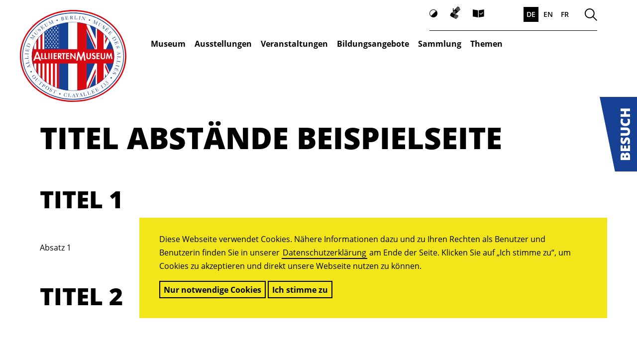

--- FILE ---
content_type: text/html; charset=UTF-8
request_url: https://www.alliiertenmuseum.de/anstaende/
body_size: 28478
content:
<!doctype html>
<html lang="de">
<head>
	<meta charset="UTF-8">
	<meta name="viewport" content="width=device-width, initial-scale=1">
	<link rel="profile" href="https://gmpg.org/xfn/11">

    <link rel="shortcut icon" href="/wp-content/uploads/2021/09/ALM_Favicon.svg" />

	<meta name='robots' content='index, follow, max-image-preview:large, max-snippet:-1, max-video-preview:-1' />
	<style>img:is([sizes="auto" i], [sizes^="auto," i]) { contain-intrinsic-size: 3000px 1500px }</style>
	
	<!-- This site is optimized with the Yoast SEO plugin v26.2 - https://yoast.com/wordpress/plugins/seo/ -->
	<title>Titel Abstände Beispielseite - AlliiertenMuseum</title>
	<link rel="canonical" href="https://www.alliiertenmuseum.de/anstaende/" />
	<meta property="og:locale" content="de_DE" />
	<meta property="og:type" content="article" />
	<meta property="og:title" content="Titel Abstände Beispielseite - AlliiertenMuseum" />
	<meta property="og:description" content="Titel 1 Absatz 1 Titel 2 Absatz 2 Titel 3 Absatz 3 Titel 4 Absatz 4" />
	<meta property="og:url" content="https://www.alliiertenmuseum.de/anstaende/" />
	<meta property="og:site_name" content="AlliiertenMuseum" />
	<meta property="article:modified_time" content="2021-08-09T11:32:28+00:00" />
	<meta name="twitter:card" content="summary_large_image" />
	<meta name="twitter:label1" content="Geschätzte Lesezeit" />
	<meta name="twitter:data1" content="1 Minute" />
	<script type="application/ld+json" class="yoast-schema-graph">{"@context":"https://schema.org","@graph":[{"@type":"WebPage","@id":"https://www.alliiertenmuseum.de/anstaende/","url":"https://www.alliiertenmuseum.de/anstaende/","name":"Titel Abstände Beispielseite - AlliiertenMuseum","isPartOf":{"@id":"https://www.alliiertenmuseum.de/#website"},"datePublished":"2021-08-09T11:24:25+00:00","dateModified":"2021-08-09T11:32:28+00:00","breadcrumb":{"@id":"https://www.alliiertenmuseum.de/anstaende/#breadcrumb"},"inLanguage":"de","potentialAction":[{"@type":"ReadAction","target":["https://www.alliiertenmuseum.de/anstaende/"]}]},{"@type":"BreadcrumbList","@id":"https://www.alliiertenmuseum.de/anstaende/#breadcrumb","itemListElement":[{"@type":"ListItem","position":1,"name":"Startseite","item":"https://www.alliiertenmuseum.de/"},{"@type":"ListItem","position":2,"name":"Titel Abstände Beispielseite"}]},{"@type":"WebSite","@id":"https://www.alliiertenmuseum.de/#website","url":"https://www.alliiertenmuseum.de/","name":"AlliiertenMuseum","description":"","publisher":{"@id":"https://www.alliiertenmuseum.de/#organization"},"potentialAction":[{"@type":"SearchAction","target":{"@type":"EntryPoint","urlTemplate":"https://www.alliiertenmuseum.de/?s={search_term_string}"},"query-input":{"@type":"PropertyValueSpecification","valueRequired":true,"valueName":"search_term_string"}}],"inLanguage":"de"},{"@type":"Organization","@id":"https://www.alliiertenmuseum.de/#organization","name":"AlliiertenMuseum","url":"https://www.alliiertenmuseum.de/","logo":{"@type":"ImageObject","inLanguage":"de","@id":"https://www.alliiertenmuseum.de/#/schema/logo/image/","url":"https://www.alliiertenmuseum.de/wp-content/uploads/2021/05/logo.svg","contentUrl":"https://www.alliiertenmuseum.de/wp-content/uploads/2021/05/logo.svg","caption":"AlliiertenMuseum"},"image":{"@id":"https://www.alliiertenmuseum.de/#/schema/logo/image/"}}]}</script>
	<!-- / Yoast SEO plugin. -->


<link rel='dns-prefetch' href='//www.alliiertenmuseum.de' />
<link rel="alternate" type="application/rss+xml" title="AlliiertenMuseum &raquo; Feed" href="https://www.alliiertenmuseum.de/feed/" />
<link rel="alternate" type="application/rss+xml" title="AlliiertenMuseum &raquo; Kommentar-Feed" href="https://www.alliiertenmuseum.de/comments/feed/" />
<script>
window._wpemojiSettings = {"baseUrl":"https:\/\/s.w.org\/images\/core\/emoji\/16.0.1\/72x72\/","ext":".png","svgUrl":"https:\/\/s.w.org\/images\/core\/emoji\/16.0.1\/svg\/","svgExt":".svg","source":{"concatemoji":"https:\/\/www.alliiertenmuseum.de\/wp-includes\/js\/wp-emoji-release.min.js?ver=6.8.3"}};
/*! This file is auto-generated */
!function(s,n){var o,i,e;function c(e){try{var t={supportTests:e,timestamp:(new Date).valueOf()};sessionStorage.setItem(o,JSON.stringify(t))}catch(e){}}function p(e,t,n){e.clearRect(0,0,e.canvas.width,e.canvas.height),e.fillText(t,0,0);var t=new Uint32Array(e.getImageData(0,0,e.canvas.width,e.canvas.height).data),a=(e.clearRect(0,0,e.canvas.width,e.canvas.height),e.fillText(n,0,0),new Uint32Array(e.getImageData(0,0,e.canvas.width,e.canvas.height).data));return t.every(function(e,t){return e===a[t]})}function u(e,t){e.clearRect(0,0,e.canvas.width,e.canvas.height),e.fillText(t,0,0);for(var n=e.getImageData(16,16,1,1),a=0;a<n.data.length;a++)if(0!==n.data[a])return!1;return!0}function f(e,t,n,a){switch(t){case"flag":return n(e,"\ud83c\udff3\ufe0f\u200d\u26a7\ufe0f","\ud83c\udff3\ufe0f\u200b\u26a7\ufe0f")?!1:!n(e,"\ud83c\udde8\ud83c\uddf6","\ud83c\udde8\u200b\ud83c\uddf6")&&!n(e,"\ud83c\udff4\udb40\udc67\udb40\udc62\udb40\udc65\udb40\udc6e\udb40\udc67\udb40\udc7f","\ud83c\udff4\u200b\udb40\udc67\u200b\udb40\udc62\u200b\udb40\udc65\u200b\udb40\udc6e\u200b\udb40\udc67\u200b\udb40\udc7f");case"emoji":return!a(e,"\ud83e\udedf")}return!1}function g(e,t,n,a){var r="undefined"!=typeof WorkerGlobalScope&&self instanceof WorkerGlobalScope?new OffscreenCanvas(300,150):s.createElement("canvas"),o=r.getContext("2d",{willReadFrequently:!0}),i=(o.textBaseline="top",o.font="600 32px Arial",{});return e.forEach(function(e){i[e]=t(o,e,n,a)}),i}function t(e){var t=s.createElement("script");t.src=e,t.defer=!0,s.head.appendChild(t)}"undefined"!=typeof Promise&&(o="wpEmojiSettingsSupports",i=["flag","emoji"],n.supports={everything:!0,everythingExceptFlag:!0},e=new Promise(function(e){s.addEventListener("DOMContentLoaded",e,{once:!0})}),new Promise(function(t){var n=function(){try{var e=JSON.parse(sessionStorage.getItem(o));if("object"==typeof e&&"number"==typeof e.timestamp&&(new Date).valueOf()<e.timestamp+604800&&"object"==typeof e.supportTests)return e.supportTests}catch(e){}return null}();if(!n){if("undefined"!=typeof Worker&&"undefined"!=typeof OffscreenCanvas&&"undefined"!=typeof URL&&URL.createObjectURL&&"undefined"!=typeof Blob)try{var e="postMessage("+g.toString()+"("+[JSON.stringify(i),f.toString(),p.toString(),u.toString()].join(",")+"));",a=new Blob([e],{type:"text/javascript"}),r=new Worker(URL.createObjectURL(a),{name:"wpTestEmojiSupports"});return void(r.onmessage=function(e){c(n=e.data),r.terminate(),t(n)})}catch(e){}c(n=g(i,f,p,u))}t(n)}).then(function(e){for(var t in e)n.supports[t]=e[t],n.supports.everything=n.supports.everything&&n.supports[t],"flag"!==t&&(n.supports.everythingExceptFlag=n.supports.everythingExceptFlag&&n.supports[t]);n.supports.everythingExceptFlag=n.supports.everythingExceptFlag&&!n.supports.flag,n.DOMReady=!1,n.readyCallback=function(){n.DOMReady=!0}}).then(function(){return e}).then(function(){var e;n.supports.everything||(n.readyCallback(),(e=n.source||{}).concatemoji?t(e.concatemoji):e.wpemoji&&e.twemoji&&(t(e.twemoji),t(e.wpemoji)))}))}((window,document),window._wpemojiSettings);
</script>
<link rel='stylesheet' id='cf7ic_style-css' href='https://www.alliiertenmuseum.de/wp-content/plugins/contact-form-7-image-captcha/css/cf7ic-style.css?ver=3.3.7' media='all' />
<style id='wp-emoji-styles-inline-css'>

	img.wp-smiley, img.emoji {
		display: inline !important;
		border: none !important;
		box-shadow: none !important;
		height: 1em !important;
		width: 1em !important;
		margin: 0 0.07em !important;
		vertical-align: -0.1em !important;
		background: none !important;
		padding: 0 !important;
	}
</style>
<link rel='stylesheet' id='wp-block-library-css' href='https://www.alliiertenmuseum.de/wp-includes/css/dist/block-library/style.min.css?ver=6.8.3' media='all' />
<style id='classic-theme-styles-inline-css'>
/*! This file is auto-generated */
.wp-block-button__link{color:#fff;background-color:#32373c;border-radius:9999px;box-shadow:none;text-decoration:none;padding:calc(.667em + 2px) calc(1.333em + 2px);font-size:1.125em}.wp-block-file__button{background:#32373c;color:#fff;text-decoration:none}
</style>
<link rel='stylesheet' id='ultimate_blocks-cgb-style-css-css' href='https://www.alliiertenmuseum.de/wp-content/plugins/ultimate-blocks/dist/blocks.style.build.css?ver=3.4.4' media='all' />
<style id='global-styles-inline-css'>
:root{--wp--preset--aspect-ratio--square: 1;--wp--preset--aspect-ratio--4-3: 4/3;--wp--preset--aspect-ratio--3-4: 3/4;--wp--preset--aspect-ratio--3-2: 3/2;--wp--preset--aspect-ratio--2-3: 2/3;--wp--preset--aspect-ratio--16-9: 16/9;--wp--preset--aspect-ratio--9-16: 9/16;--wp--preset--color--black: #000000;--wp--preset--color--cyan-bluish-gray: #abb8c3;--wp--preset--color--white: #ffffff;--wp--preset--color--pale-pink: #f78da7;--wp--preset--color--vivid-red: #cf2e2e;--wp--preset--color--luminous-vivid-orange: #ff6900;--wp--preset--color--luminous-vivid-amber: #fcb900;--wp--preset--color--light-green-cyan: #7bdcb5;--wp--preset--color--vivid-green-cyan: #00d084;--wp--preset--color--pale-cyan-blue: #8ed1fc;--wp--preset--color--vivid-cyan-blue: #0693e3;--wp--preset--color--vivid-purple: #9b51e0;--wp--preset--color--e-9-eef-9: #e9eef9;--wp--preset--color--f-2-e-61-a: #f2e61a;--wp--preset--color--1-d-7-fb-5: #1d7fb5;--wp--preset--color--ffffff: #ffffff;--wp--preset--color--000000: #000000;--wp--preset--color--d-90912: #d90912;--wp--preset--gradient--vivid-cyan-blue-to-vivid-purple: linear-gradient(135deg,rgba(6,147,227,1) 0%,rgb(155,81,224) 100%);--wp--preset--gradient--light-green-cyan-to-vivid-green-cyan: linear-gradient(135deg,rgb(122,220,180) 0%,rgb(0,208,130) 100%);--wp--preset--gradient--luminous-vivid-amber-to-luminous-vivid-orange: linear-gradient(135deg,rgba(252,185,0,1) 0%,rgba(255,105,0,1) 100%);--wp--preset--gradient--luminous-vivid-orange-to-vivid-red: linear-gradient(135deg,rgba(255,105,0,1) 0%,rgb(207,46,46) 100%);--wp--preset--gradient--very-light-gray-to-cyan-bluish-gray: linear-gradient(135deg,rgb(238,238,238) 0%,rgb(169,184,195) 100%);--wp--preset--gradient--cool-to-warm-spectrum: linear-gradient(135deg,rgb(74,234,220) 0%,rgb(151,120,209) 20%,rgb(207,42,186) 40%,rgb(238,44,130) 60%,rgb(251,105,98) 80%,rgb(254,248,76) 100%);--wp--preset--gradient--blush-light-purple: linear-gradient(135deg,rgb(255,206,236) 0%,rgb(152,150,240) 100%);--wp--preset--gradient--blush-bordeaux: linear-gradient(135deg,rgb(254,205,165) 0%,rgb(254,45,45) 50%,rgb(107,0,62) 100%);--wp--preset--gradient--luminous-dusk: linear-gradient(135deg,rgb(255,203,112) 0%,rgb(199,81,192) 50%,rgb(65,88,208) 100%);--wp--preset--gradient--pale-ocean: linear-gradient(135deg,rgb(255,245,203) 0%,rgb(182,227,212) 50%,rgb(51,167,181) 100%);--wp--preset--gradient--electric-grass: linear-gradient(135deg,rgb(202,248,128) 0%,rgb(113,206,126) 100%);--wp--preset--gradient--midnight: linear-gradient(135deg,rgb(2,3,129) 0%,rgb(40,116,252) 100%);--wp--preset--font-size--small: 16px;--wp--preset--font-size--medium: 20px;--wp--preset--font-size--large: 36px;--wp--preset--font-size--x-large: 42px;--wp--preset--spacing--20: 0.44rem;--wp--preset--spacing--30: 0.67rem;--wp--preset--spacing--40: 1rem;--wp--preset--spacing--50: 1.5rem;--wp--preset--spacing--60: 2.25rem;--wp--preset--spacing--70: 3.38rem;--wp--preset--spacing--80: 5.06rem;--wp--preset--shadow--natural: 6px 6px 9px rgba(0, 0, 0, 0.2);--wp--preset--shadow--deep: 12px 12px 50px rgba(0, 0, 0, 0.4);--wp--preset--shadow--sharp: 6px 6px 0px rgba(0, 0, 0, 0.2);--wp--preset--shadow--outlined: 6px 6px 0px -3px rgba(255, 255, 255, 1), 6px 6px rgba(0, 0, 0, 1);--wp--preset--shadow--crisp: 6px 6px 0px rgba(0, 0, 0, 1);}:where(.is-layout-flex){gap: 0.5em;}:where(.is-layout-grid){gap: 0.5em;}body .is-layout-flex{display: flex;}.is-layout-flex{flex-wrap: wrap;align-items: center;}.is-layout-flex > :is(*, div){margin: 0;}body .is-layout-grid{display: grid;}.is-layout-grid > :is(*, div){margin: 0;}:where(.wp-block-columns.is-layout-flex){gap: 2em;}:where(.wp-block-columns.is-layout-grid){gap: 2em;}:where(.wp-block-post-template.is-layout-flex){gap: 1.25em;}:where(.wp-block-post-template.is-layout-grid){gap: 1.25em;}.has-black-color{color: var(--wp--preset--color--black) !important;}.has-cyan-bluish-gray-color{color: var(--wp--preset--color--cyan-bluish-gray) !important;}.has-white-color{color: var(--wp--preset--color--white) !important;}.has-pale-pink-color{color: var(--wp--preset--color--pale-pink) !important;}.has-vivid-red-color{color: var(--wp--preset--color--vivid-red) !important;}.has-luminous-vivid-orange-color{color: var(--wp--preset--color--luminous-vivid-orange) !important;}.has-luminous-vivid-amber-color{color: var(--wp--preset--color--luminous-vivid-amber) !important;}.has-light-green-cyan-color{color: var(--wp--preset--color--light-green-cyan) !important;}.has-vivid-green-cyan-color{color: var(--wp--preset--color--vivid-green-cyan) !important;}.has-pale-cyan-blue-color{color: var(--wp--preset--color--pale-cyan-blue) !important;}.has-vivid-cyan-blue-color{color: var(--wp--preset--color--vivid-cyan-blue) !important;}.has-vivid-purple-color{color: var(--wp--preset--color--vivid-purple) !important;}.has-black-background-color{background-color: var(--wp--preset--color--black) !important;}.has-cyan-bluish-gray-background-color{background-color: var(--wp--preset--color--cyan-bluish-gray) !important;}.has-white-background-color{background-color: var(--wp--preset--color--white) !important;}.has-pale-pink-background-color{background-color: var(--wp--preset--color--pale-pink) !important;}.has-vivid-red-background-color{background-color: var(--wp--preset--color--vivid-red) !important;}.has-luminous-vivid-orange-background-color{background-color: var(--wp--preset--color--luminous-vivid-orange) !important;}.has-luminous-vivid-amber-background-color{background-color: var(--wp--preset--color--luminous-vivid-amber) !important;}.has-light-green-cyan-background-color{background-color: var(--wp--preset--color--light-green-cyan) !important;}.has-vivid-green-cyan-background-color{background-color: var(--wp--preset--color--vivid-green-cyan) !important;}.has-pale-cyan-blue-background-color{background-color: var(--wp--preset--color--pale-cyan-blue) !important;}.has-vivid-cyan-blue-background-color{background-color: var(--wp--preset--color--vivid-cyan-blue) !important;}.has-vivid-purple-background-color{background-color: var(--wp--preset--color--vivid-purple) !important;}.has-black-border-color{border-color: var(--wp--preset--color--black) !important;}.has-cyan-bluish-gray-border-color{border-color: var(--wp--preset--color--cyan-bluish-gray) !important;}.has-white-border-color{border-color: var(--wp--preset--color--white) !important;}.has-pale-pink-border-color{border-color: var(--wp--preset--color--pale-pink) !important;}.has-vivid-red-border-color{border-color: var(--wp--preset--color--vivid-red) !important;}.has-luminous-vivid-orange-border-color{border-color: var(--wp--preset--color--luminous-vivid-orange) !important;}.has-luminous-vivid-amber-border-color{border-color: var(--wp--preset--color--luminous-vivid-amber) !important;}.has-light-green-cyan-border-color{border-color: var(--wp--preset--color--light-green-cyan) !important;}.has-vivid-green-cyan-border-color{border-color: var(--wp--preset--color--vivid-green-cyan) !important;}.has-pale-cyan-blue-border-color{border-color: var(--wp--preset--color--pale-cyan-blue) !important;}.has-vivid-cyan-blue-border-color{border-color: var(--wp--preset--color--vivid-cyan-blue) !important;}.has-vivid-purple-border-color{border-color: var(--wp--preset--color--vivid-purple) !important;}.has-vivid-cyan-blue-to-vivid-purple-gradient-background{background: var(--wp--preset--gradient--vivid-cyan-blue-to-vivid-purple) !important;}.has-light-green-cyan-to-vivid-green-cyan-gradient-background{background: var(--wp--preset--gradient--light-green-cyan-to-vivid-green-cyan) !important;}.has-luminous-vivid-amber-to-luminous-vivid-orange-gradient-background{background: var(--wp--preset--gradient--luminous-vivid-amber-to-luminous-vivid-orange) !important;}.has-luminous-vivid-orange-to-vivid-red-gradient-background{background: var(--wp--preset--gradient--luminous-vivid-orange-to-vivid-red) !important;}.has-very-light-gray-to-cyan-bluish-gray-gradient-background{background: var(--wp--preset--gradient--very-light-gray-to-cyan-bluish-gray) !important;}.has-cool-to-warm-spectrum-gradient-background{background: var(--wp--preset--gradient--cool-to-warm-spectrum) !important;}.has-blush-light-purple-gradient-background{background: var(--wp--preset--gradient--blush-light-purple) !important;}.has-blush-bordeaux-gradient-background{background: var(--wp--preset--gradient--blush-bordeaux) !important;}.has-luminous-dusk-gradient-background{background: var(--wp--preset--gradient--luminous-dusk) !important;}.has-pale-ocean-gradient-background{background: var(--wp--preset--gradient--pale-ocean) !important;}.has-electric-grass-gradient-background{background: var(--wp--preset--gradient--electric-grass) !important;}.has-midnight-gradient-background{background: var(--wp--preset--gradient--midnight) !important;}.has-small-font-size{font-size: var(--wp--preset--font-size--small) !important;}.has-medium-font-size{font-size: var(--wp--preset--font-size--medium) !important;}.has-large-font-size{font-size: var(--wp--preset--font-size--large) !important;}.has-x-large-font-size{font-size: var(--wp--preset--font-size--x-large) !important;}
:where(.wp-block-post-template.is-layout-flex){gap: 1.25em;}:where(.wp-block-post-template.is-layout-grid){gap: 1.25em;}
:where(.wp-block-columns.is-layout-flex){gap: 2em;}:where(.wp-block-columns.is-layout-grid){gap: 2em;}
:root :where(.wp-block-pullquote){font-size: 1.5em;line-height: 1.6;}
</style>
<link rel='stylesheet' id='atcf7-style-css' href='https://www.alliiertenmuseum.de/wp-content/plugins/add-template-for-contact-form-7/assets/style.css?ver=1.0.3' media='all' />
<link rel='stylesheet' id='cookiebar-css' href='https://www.alliiertenmuseum.de/wp-content/plugins/cookiebar/css/cookiebar.min.css?ver=1.3.1' media='all' />
<style id='cookiebar-inline-css'>
#cookiebar .inner{max-width:1760px}#cookiebar .inner{color:#000000;}#cookiebar, #cookiebar .inner{background-color:#f2e61a}#cookiebar a{color:#000000}
</style>
<link rel='stylesheet' id='mfcf7_zl_button_style-css' href='https://www.alliiertenmuseum.de/wp-content/plugins/multiline-files-for-contact-form-7/css/style.css?12&#038;ver=6.8.3' media='all' />
<link rel='stylesheet' id='slider-css-css' href='https://www.alliiertenmuseum.de/wp-content/plugins/slider//css/slider.css?ver=1634649839' media='all' />
<link rel='stylesheet' id='ub-extension-style-css-css' href='https://www.alliiertenmuseum.de/wp-content/plugins/ultimate-blocks/src/extensions/style.css?ver=6.8.3' media='all' />
<link rel='stylesheet' id='unfold-css-css' href='https://www.alliiertenmuseum.de/wp-content/themes/ally/inc/unfold/css/unfold.css?ver=1634649839' media='all' />
<link rel='stylesheet' id='video-css-css' href='https://www.alliiertenmuseum.de/wp-content/themes/ally/inc/shortcode/inc/video/video.css?ver=1634649839' media='all' />
<link rel='stylesheet' id='fact-box-css' href='https://www.alliiertenmuseum.de/wp-content/themes/ally/inc/fact-box/css/style.css?ver=1634649839' media='all' />
<link rel='stylesheet' id='post-teaser-css-css' href='https://www.alliiertenmuseum.de/wp-content/themes/ally/inc/post-teaser/css/style.css?ver=1634649839' media='all' />
<link rel='stylesheet' id='swiper-css' href='https://www.alliiertenmuseum.de/wp-content/plugins/slider2/lib/swiper/swiper-bundle.min.css?ver=8.1.5' media='all' />
<link rel='stylesheet' id='slider2-css' href='https://www.alliiertenmuseum.de/wp-content/plugins/slider2/css/slider2.css?ver=1683722369' media='all' />
<link rel='stylesheet' id='font-open-sans-latin-css' href='https://www.alliiertenmuseum.de/wp-content/themes/ally/media/fonts/open-sans/latin.css?ver=1634649839' media='all' />
<link rel="stylesheet preload" as="style" id='font-icont-css' href='https://www.alliiertenmuseum.de/wp-content/themes/ally/media/fonts/Icont/font.css?ver=1761901238' media='all' />
<link rel='stylesheet' id='ally-style-css' href='https://www.alliiertenmuseum.de/wp-content/themes/ally/style.css?ver=1761901238' media='all' />
<link rel='stylesheet' id='sib-front-css-css' href='https://www.alliiertenmuseum.de/wp-content/plugins/mailin/css/mailin-front.css?ver=6.8.3' media='all' />
<script id="cookiebar-js-extra">
var Sid = {"status":"","accepted":"","declined":"","settings":{"message":{"de_DE":"<p style=\"text-align: left;\">Diese Webseite verwendet Cookies. N\u00e4here Informationen dazu und zu Ihren Rechten als Benutzer und Benutzerin finden Sie in unserer <a href=\"\/datenschutz\">Datenschutzerkl\u00e4rung<\/a> am Ende der Seite. Klicken Sie auf \u201eIch stimme zu\u201c, um Cookies zu akzeptieren und direkt unsere Webseite nutzen zu k\u00f6nnen.<\/p>","fr_FR":"<p style=\"text-align: left;\">Ce site Internet utilise des cookies. Vous trouverez de plus amples informations sur les cookies ainsi que sur vos droits en tant qu\u2019utilisateur et utilisatrice dans la <a href=\"\/fr\/politique-de-protection-des-donnees\">d\u00e9claration sur la protection\u00a0des donn\u00e9es<\/a> tout en bas de cette page. Appuyez sur \u00ab J\u2019accepte \u00bb pour accepter les cookies et pouvoir utiliser directement notre site.<\/p>","en_US":"<p style=\"text-align: left;\">This website uses cookies. For more information on this and on your rights as a user of the website see our <a href=\"\/en\/privacy-notice\">Privacy Notice<\/a> at the bottom of the page. Click on \u201cI agree\u201d in order to accept cookies and use our website immediately.<\/p>"},"rejection":{"de_DE":"Nur notwendige Cookies","tag":"button","fr_FR":"Uniquement les cookies essentiels","en_US":"Necessary cookies only"},"confirmation":{"de_DE":"Ich stimme zu","tag":"button","fr_FR":"J\u2019accepte","en_US":"I agree"},"fontsize":"16px","color":{"background":"","box":"#f2e61a","text":"#000000","link":"#000000","button":""},"position":"bottom","expires":2595600,"custom_fontsize":"","indirect":0}};
</script>
<script src="https://www.alliiertenmuseum.de/wp-content/plugins/cookiebar/js/cookiebar.min.js?ver=1.3.1" id="cookiebar-js"></script>
<script src="https://www.alliiertenmuseum.de/wp-includes/js/jquery/jquery.min.js?ver=3.7.1" id="jquery-core-js"></script>
<script src="https://www.alliiertenmuseum.de/wp-includes/js/jquery/jquery-migrate.min.js?ver=3.4.1" id="jquery-migrate-js"></script>
<script src="https://www.alliiertenmuseum.de/wp-content/plugins/multiline-files-for-contact-form-7/js/zl-multine-files.js?ver=6.8.3" id="mfcf7_zl_multiline_files_script-js"></script>
<script id="loadmore_script-js-extra">
var loadmore_params = {"ajaxurl":"https:\/\/www.alliiertenmuseum.de\/wp-admin\/admin-ajax.php"};
</script>
<script src="https://www.alliiertenmuseum.de/wp-content/themes/ally/inc/press/js/ajax-press.min.js?ver=6.8.3" id="loadmore_script-js"></script>
<script id="sib-front-js-js-extra">
var sibErrMsg = {"invalidMail":"Please fill out valid email address","requiredField":"Please fill out required fields","invalidDateFormat":"Please fill out valid date format","invalidSMSFormat":"Please fill out valid phone number"};
var ajax_sib_front_object = {"ajax_url":"https:\/\/www.alliiertenmuseum.de\/wp-admin\/admin-ajax.php","ajax_nonce":"d44828125f","flag_url":"https:\/\/www.alliiertenmuseum.de\/wp-content\/plugins\/mailin\/img\/flags\/"};
</script>
<script src="https://www.alliiertenmuseum.de/wp-content/plugins/mailin/js/mailin-front.js?ver=1761901238" id="sib-front-js-js"></script>
<link rel="https://api.w.org/" href="https://www.alliiertenmuseum.de/wp-json/" /><link rel="alternate" title="JSON" type="application/json" href="https://www.alliiertenmuseum.de/wp-json/wp/v2/pages/2056" /><link rel="EditURI" type="application/rsd+xml" title="RSD" href="https://www.alliiertenmuseum.de/xmlrpc.php?rsd" />
<meta name="generator" content="WordPress 6.8.3" />
<link rel='shortlink' href='https://www.alliiertenmuseum.de/?p=2056' />
<link rel="alternate" title="oEmbed (JSON)" type="application/json+oembed" href="https://www.alliiertenmuseum.de/wp-json/oembed/1.0/embed?url=https%3A%2F%2Fwww.alliiertenmuseum.de%2Fanstaende%2F" />
<link rel="alternate" title="oEmbed (XML)" type="text/xml+oembed" href="https://www.alliiertenmuseum.de/wp-json/oembed/1.0/embed?url=https%3A%2F%2Fwww.alliiertenmuseum.de%2Fanstaende%2F&#038;format=xml" />

    <style id="post-color-inline-css">#post-2{background-color:#e9eef9;;}.has-text-color.has-e-9-eef-9-color{color:#e9eef9}.has-background.has-e-9-eef-9-background-color{background-color:#e9eef9}.has-text-color.has-f-2-e-61-a-color{color:#f2e61a}.has-background.has-f-2-e-61-a-background-color{background-color:#f2e61a}.has-text-color.has-1-d-7-fb-5-color{color:#1d7fb5}.has-background.has-1-d-7-fb-5-background-color{background-color:#1d7fb5}.has-text-color.has-ffffff-color{color:#ffffff}.has-background.has-ffffff-background-color{background-color:#ffffff}.has-text-color.has-000000-color{color:#000000}.has-background.has-000000-background-color{background-color:#000000}.has-text-color.has-d-90912-color{color:#d90912}.has-background.has-d-90912-background-color{background-color:#d90912}</style>

    <style id="ally-inline-css">article > .entry-content > *.has-background.has-e-9-eef-9-background-color:before{background-color:#e9eef9}article > .entry-content > .wp-block-group .wp-block-group__inner-container > *.has-background.has-e-9-eef-9-background-color:before{background-color:#e9eef9}article > .entry-content > *.has-background.has-f-2-e-61-a-background-color:before{background-color:#f2e61a}article > .entry-content > .wp-block-group .wp-block-group__inner-container > *.has-background.has-f-2-e-61-a-background-color:before{background-color:#f2e61a}article > .entry-content > *.has-background.has-1-d-7-fb-5-background-color:before{background-color:#1d7fb5}article > .entry-content > .wp-block-group .wp-block-group__inner-container > *.has-background.has-1-d-7-fb-5-background-color:before{background-color:#1d7fb5}article > .entry-content > *.has-background.has-ffffff-background-color:before{background-color:#ffffff}article > .entry-content > .wp-block-group .wp-block-group__inner-container > *.has-background.has-ffffff-background-color:before{background-color:#ffffff}article > .entry-content > *.has-background.has-000000-background-color:before{background-color:#000000}article > .entry-content > .wp-block-group .wp-block-group__inner-container > *.has-background.has-000000-background-color:before{background-color:#000000}article > .entry-content > *.has-background.has-d-90912-background-color:before{background-color:#d90912}article > .entry-content > .wp-block-group .wp-block-group__inner-container > *.has-background.has-d-90912-background-color:before{background-color:#d90912}</style>
</head>

<body class="wp-singular page-template-default page page-id-2056 wp-custom-logo wp-theme-ally de-DE no-sidebar page-anstaende">
<a class="skip-link" href="#primary">Zum Inhalt springen</a>
<a class="skip-link" href="#colophon">Zum Footer springen</a>
<div id="page" class="site">
	<header id="masthead" class="site-header" tabindex="0">
        <div class="site-branding">
            <p class="site-title">
                <a href="https://www.alliiertenmuseum.de/" class="custom-logo-link" rel="home"><svg role="img" aria-label="Logo des AlliiertenMuseums" id="logo" xmlns="http://www.w3.org/2000/svg" xmlns:xlink="http://www.w3.org/1999/xlink" viewBox="0 0 214 204.59"><defs><style>.cls-1{fill:none;}.cls-2,.cls-7{fill:#fff;}.cls-3{fill:#d90912;}.cls-4,.cls-6{fill:#164194;}.cls-5{clip-path:url(#clip-path);}.cls-6,.cls-7{fill-rule:evenodd;}</style><clipPath id="clip-path"><ellipse class="cls-1" cx="106.64" cy="113.21" rx="82.83" ry="68.89"/></clipPath></defs><g id="badge"><path id="background" class="cls-2" d="M107.46,204.59C47.11,204.59,0,164.09,0,112.4S47.11,20,107.46,20c28.9,0,55.76,9.46,75.61,26.56C203,63.86,214,87.16,214,112.29S203,160.83,183.07,178,136.36,204.59,107.46,204.59Z"/><g id="border"><path id="red" class="cls-3" d="M107.46,204.59C47.11,204.59,0,164.09,0,112.4S47.11,20,107.46,20c28.9,0,55.76,9.46,75.61,26.56C203,63.86,214,87.16,214,112.29S203,160.83,183.07,178,136.36,204.59,107.46,204.59Zm0-181.84C48.74,22.75,2.75,62.13,2.75,112.4s46,89.44,104.71,89.44c28.29,0,54.54-9.16,73.88-26s29.91-39.28,29.91-63.6-10.68-46.91-29.91-63.6C161.9,32,135.75,22.75,107.46,22.75Z"/><path id="blue" class="cls-4" d="M107,200.11c-27.27,0-52.92-9.05-72.25-25.54S4.78,136.11,4.78,112.7,15.47,67.32,34.7,50.83s45-25.54,72.25-25.54,52.91,9.06,72.25,25.54,29.92,38.47,29.92,61.87-10.69,45.39-29.92,61.87S134.22,200.11,107,200.11Zm0-173.5c-27,0-52.31,9-71.33,25.24S6.11,89.7,6.11,112.7s10.48,44.47,29.51,60.75S80,198.69,107,198.69s52.3-9,71.33-25.24,29.51-37.85,29.51-60.85S197.31,68,178.28,51.75,133.81,26.61,107,26.61Z"/></g><g id="flags"><g class="cls-5"><path class="cls-2" d="M133.92,47.68h55.25V179.46H133.92Z"/><path class="cls-3" d="M186.22,47.47l-15,34.19v7.13l18-41.32Z"/><path class="cls-3" d="M189.27,175.39l-18-40.2v-6.92l18,41.11Z"/><path class="cls-3" d="M133.61,50.63l18.62,41.62V99l-18.52-42C133.71,57,133.61,54.29,133.61,50.63Z"/><path class="cls-3" d="M137.07,179.46l15.16-34.4v-7.33l-18.31,41.73Z"/><path class="cls-3" d="M189.17,106h-21V47.47H155V106l-21.17-.11v15.17H155v58.41h13.23V121.05h21Z"/><path class="cls-4" d="M189.27,102.73h-18l18-40.81S189.37,102.73,189.27,102.73Z"/><path class="cls-4" d="M184.29,47.47l-13,31.14V47.47Z"/><path class="cls-4" d="M133.81,102.73h18.42L133.61,60.4Z"/><path class="cls-4" d="M138.8,47.47c1,3,13.53,31,13.53,31v-31Z"/><path class="cls-4" d="M184.29,179.46l-13-31.35v31.35Z"/><path class="cls-4" d="M189.27,124.2h-18l18,41.52Z"/><path class="cls-4" d="M138.49,179.46l13.74-30.74v30.74Z"/><path class="cls-4" d="M133.41,124.2H152l-18.32,42.94Z"/><path class="cls-3" d="M74.69,49.41l4.07-.21.1,129.64H74.69Z"/><path class="cls-3" d="M79.17,179.15H74.39V49.1l4.78-.2ZM75,178.44h3.56V49.51l-3.46.1V178.44Z"/><path class="cls-3" d="M66.35,49.41h4.07V178.84H66.35Z"/><path class="cls-3" d="M58.1,49.41h4.07V178.84H58.1Z"/><path class="cls-3" d="M41.21,49.41h4.07V178.84H41.21Z"/><path class="cls-3" d="M33,49.41H37V178.84H33Z"/><path class="cls-3" d="M24.42,49.41h4.07V178.84H24.42Z"/><path class="cls-3" d="M49.35,49.41h4.18V178.84H49.35Z"/><path class="cls-4" d="M69.6,47.88h9.67v5.9H69.6Z"/><path class="cls-4" d="M49.25,51.65l29.72.1v48.64l-29.72-.1Z"/><path class="cls-2" d="M71.44,59.48l1.22.51.61-1V60.4l1.22.4-1.22.51v1.43l-.61-1.22-1.22.71.81-1.32Z"/><path class="cls-2" d="M74.49,55.41l1.12.41.81-1.12v1.52l1.12.51-1.12.51v1.43l-.81-1.33-1.12.72.91-1.33Z"/><path class="cls-2" d="M74.49,63.14l1.12.51.81-1.22v1.63l1.12.41L76.42,65V66.4l-.81-1.22-1.12.51.91-1.12Z"/><path class="cls-2" d="M74.49,70.78l1.12.61.81-1v1.32l1.12.51-1.12.41v1.52L75.61,73l-1.12.5.91-1.22Z"/><path class="cls-2" d="M74.49,78.61l1.12.41.81-.92v1.43l1.12.4-1.12.62V82l-.81-1.32-1.12.71.91-1.43Z"/><path class="cls-2" d="M74.49,86.45l1.12.61.81-1.32v1.52l1.12.41-1.12.61v1.53l-.81-1.43-1.12.71.91-1.42Z"/><path class="cls-2" d="M74.49,94.18l1.12.51.81-1.12V95.1l1.12.4L76.42,96v1.43l-.81-1.12-1.12.41.91-1.12Z"/><path class="cls-2" d="M71.44,59.48l1.22.51.61-1V60.4l1.22.4-1.22.51v1.43l-.61-1.22-1.22.71.81-1.32Z"/><path class="cls-2" d="M71.44,67.11l1.22.61.61-1V68l1.22.51-1.22.61v1.42l-.61-1.22-1.22.51.81-1.22Z"/><path class="cls-2" d="M71.44,75.05l1.22.31.61-.92v1.42l1.22.41-1.22.61v1.43L72.66,77l-1.22.72.81-1.43Z"/><path class="cls-2" d="M71.44,82.78l1.22.61.61-1.32V83.7l1.22.41-1.22.51v1.52l-.61-1.32-1.22.61.81-1.12Z"/><path class="cls-2" d="M71.44,90.52l1.22.51.61-1.12v1.52l1.22.41-1.22.51v1.42l-.61-1.12-1.22.41.81-1.12Z"/><path class="cls-2" d="M68.59,55.41l1.22.41.71-1.12v1.52l1.12.51-1.12.51v1.43l-.71-1.33-1.22.72.71-1.33Z"/><path class="cls-2" d="M68.59,63.14l1.22.51.71-1.22v1.63l1.12.41L70.52,65V66.4l-.71-1.22-1.22.51.71-1.12Z"/><path class="cls-2" d="M68.59,70.78l1.22.61.71-1v1.32l1.12.51-1.12.41v1.52L69.81,73l-1.22.5.71-1.22Z"/><path class="cls-2" d="M68.59,78.61l1.22.41.71-.92v1.43l1.12.4-1.12.62V82l-.71-1.32-1.22.71.71-1.43Z"/><path class="cls-2" d="M68.59,86.45l1.22.61.71-1.32v1.52l1.12.41-1.12.61v1.53l-.71-1.43-1.22.71.71-1.42Z"/><path class="cls-2" d="M68.59,94.18l1.22.51.71-1.12V95.1l1.12.4L70.52,96v1.43l-.71-1.12-1.22.41.71-1.12Z"/><path class="cls-2" d="M65.53,59.48l1.22.51.72-1V60.4l1.12.4-1.12.51v1.43l-.72-1.22-1.22.71.82-1.32Z"/><path class="cls-2" d="M65.53,67.11l1.22.61.72-1V68l1.12.51-1.12.61v1.42l-.72-1.22-1.22.51.82-1.22Z"/><path class="cls-2" d="M65.53,75.05l1.22.31.72-.92v1.42l1.12.41-1.12.61v1.43L66.75,77l-1.22.72.82-1.43Z"/><path class="cls-2" d="M65.53,82.78l1.22.61.72-1.32V83.7l1.12.41-1.12.51v1.52l-.72-1.32-1.22.61.82-1.12Z"/><path class="cls-2" d="M65.53,90.52l1.22.51.72-1.12v1.52l1.12.41-1.12.51v1.42l-.72-1.12-1.22.41.82-1.12Z"/><path class="cls-2" d="M62.79,55.41l1.22.41.71-1.12v1.52l1.12.51-1.12.51v1.43L64,57.34l-1.22.72.81-1.33Z"/><path class="cls-2" d="M62.79,63.14l1.22.51.71-1.22v1.63l1.12.41L64.72,65V66.4L64,65.18l-1.22.51.81-1.12Z"/><path class="cls-2" d="M62.79,70.78l1.22.61.71-1v1.32l1.12.51-1.12.41v1.52L64,73l-1.22.5.81-1.22Z"/><path class="cls-2" d="M62.79,78.61,64,79l.71-.92v1.43l1.12.4-1.12.62V82L64,80.65l-1.22.71.81-1.43Z"/><path class="cls-2" d="M62.79,86.45l1.22.61.71-1.32v1.52l1.12.41-1.12.61v1.53L64,88.38l-1.22.71.81-1.42Z"/><path class="cls-2" d="M62.79,94.18l1.22.51.71-1.12V95.1l1.12.4L64.72,96v1.43L64,96.32l-1.22.41.81-1.12Z"/><path class="cls-2" d="M59.63,59.48l1.22.51.82-1V60.4l1.12.4-1.12.51v1.43l-.82-1.22-1.22.71.82-1.32Z"/><path class="cls-2" d="M59.63,67.11l1.22.61.82-1V68l1.12.51-1.12.61v1.42l-.82-1.22-1.22.51.82-1.22Z"/><path class="cls-2" d="M59.63,75.05l1.22.31.82-.92v1.42l1.12.41-1.12.61v1.43L60.85,77l-1.22.72.82-1.43Z"/><path class="cls-2" d="M59.63,82.78l1.22.61.82-1.32V83.7l1.12.41-1.12.51v1.52l-.82-1.32-1.22.61.82-1.12Z"/><path class="cls-2" d="M59.63,90.52l1.22.51.82-1.12v1.52l1.12.41-1.12.51v1.42l-.82-1.12-1.22.41.82-1.12Z"/><path class="cls-2" d="M56.88,55.41l1.22.41.72-1.12v1.52l1.22.51-1.22.51v1.43l-.72-1.33-1.22.72.82-1.33Z"/><path class="cls-2" d="M56.88,63.14l1.22.51.72-1.22v1.63l1.22.41L58.82,65V66.4l-.72-1.22-1.22.51.82-1.12Z"/><path class="cls-2" d="M56.88,70.78l1.22.61.72-1v1.32L60,72.2l-1.22.41v1.52L58.1,73l-1.22.5.82-1.22Z"/><path class="cls-2" d="M56.88,78.61,58.1,79l.72-.92v1.43l1.22.4-1.22.62V82l-.72-1.32-1.22.71.82-1.43Z"/><path class="cls-2" d="M56.88,86.45l1.22.61.72-1.32v1.52l1.22.41-1.22.61v1.53l-.72-1.43-1.22.71.82-1.42Z"/><path class="cls-2" d="M56.88,94.18l1.22.51.72-1.12V95.1l1.22.4L58.82,96v1.43l-.72-1.12-1.22.41.82-1.12Z"/><path class="cls-2" d="M53.83,59.48l1.32.51.51-1V60.4l1.22.4-1.22.51v1.43l-.51-1.22-1.32.71.71-1.32Z"/><path class="cls-2" d="M53.83,67.11l1.32.61.51-1V68l1.22.51-1.22.61v1.42l-.51-1.22-1.32.51.71-1.22Z"/><path class="cls-2" d="M53.83,75.05l1.32.31.51-.92v1.42l1.22.41-1.22.61v1.43L55.15,77l-1.32.72.71-1.43Z"/><path class="cls-2" d="M53.83,82.78l1.32.61.51-1.32V83.7l1.22.41-1.22.51v1.52l-.51-1.32-1.32.61.71-1.12Z"/><path class="cls-2" d="M53.83,90.52l1.32.51.51-1.12v1.52l1.22.41-1.22.51v1.42l-.51-1.12-1.32.41.71-1.12Z"/><path class="cls-2" d="M51,55.41l1.22.41L53,54.7v1.52l1.12.51L53,57.24v1.43l-.82-1.33L51,58.06l1-1.33Z"/><path class="cls-2" d="M51,63.14l1.22.51L53,62.43v1.63l1.12.41L53,65V66.4l-.82-1.22L51,65.69l1-1.12Z"/><path class="cls-2" d="M51,70.78l1.22.61.82-1v1.32l1.12.51L53,72.61v1.52L52.2,73l-1.22.5,1-1.22Z"/><path class="cls-2" d="M51,78.61,52.2,79,53,78.1v1.43l1.12.4L53,80.55V82l-.82-1.32L51,81.36l1-1.43Z"/><path class="cls-2" d="M51,86.45l1.22.61L53,85.74v1.52l1.12.41L53,88.28v1.53l-.82-1.43L51,89.09l1-1.42Z"/><path class="cls-2" d="M51,94.18l1.22.51L53,93.57V95.1l1.12.4L53,96v1.43l-.82-1.12L51,96.73l1-1.12Z"/><path class="cls-2" d="M71.44,51.54l1.22.51.61-1v1.42l1.22.41-1.22.51V54.8l-.61-1.22-1.22.71L72.25,53Z"/><path class="cls-2" d="M78.76,44.32h55.05V181.39h-55Z"/><path class="cls-4" d="M78.76,44.42H97.08V181.69H78.76Z"/><path class="cls-3" d="M115.6,44.42h18.32V181.69H115.6Z"/><path class="cls-3" d="M134.22,182H115.29V44h18.93Zm-18.32-.61h17.71V44.73H115.9Z"/><path class="cls-3" d="M23.2,99.17H190.6v28.08H23.2Z"/><path class="cls-3" d="M190.9,127.56H22.9V98.86h168ZM23.61,127H190.29V99.57H23.61Z"/><path id="inner-ring" class="cls-4" d="M106.64,182.81c-22.28,0-43.24-7.22-59-20.35S23.1,131.83,23.1,113.21,31.85,77.09,47.62,64s36.74-20.35,59-20.35,43.25,7.22,59,20.35,24.53,30.63,24.53,49.25-8.75,36.12-24.53,49.25S128.93,182.81,106.64,182.81Zm0-137.78c-45.28,0-82.12,30.63-82.12,68.28s36.84,68.28,82.12,68.28,82.12-30.63,82.12-68.28S151.93,45,106.64,45Z"/></g></g><g id="text"><path class="cls-6" d="M29.82,156.36c-1.12.91-3,1.42-4.07.1-.92-1.12-.31-2.65,1-3.77,1.83-1.52,3.46-1.22,4.17-.3C31.44,153.2,31.65,154.83,29.82,156.36ZM31,152.29a3.39,3.39,0,0,0-4.78-.49h0l-.1.08a3.15,3.15,0,0,0-.76,4.37h0a3.65,3.65,0,0,0,.24.31,3.29,3.29,0,0,0,4.59.74h0l.29-.22a3.27,3.27,0,0,0,.69-4.55l-.18-.23Z"/><path class="cls-4" d="M34.39,156.56c.41.51.41.61,0,1l-2.54,2.64c-.81.92-1.12,2,.31,3.46s2.54,1,3.46.1l2.44-2.54c.41-.41.71-.3,1.12,0l.1-.1-1.53-1.43-.1.11c.51.5.71.81.2,1.22l-2.44,2.54c-.81.82-1.73,1.32-2.95.2a1.54,1.54,0,0,1-.48-2.13h0a1.49,1.49,0,0,1,.38-.41l2.75-2.85c.4-.41.61-.51,1.12.1l.1-.1-1.83-1.73Z"/><path class="cls-4" d="M39.28,169c-.31.31-.51.31-1-.1l-.1.21,2.14,1.73.1-.21c-.51-.51-.61-.71-.41-1l3.66-4.47,1.23,1c.3.21.3.41.3.72s-.1.91-.1,1.32h.1l.92-1.63a1.58,1.58,0,0,1-.72-.41l-3.76-3.05-.61-.61-1.43,1.12.11.1c.5-.1.91-.3,1.32-.4a.79.79,0,0,1,.81.1l1.22,1L39.28,169Z"/><path class="cls-6" d="M48.64,169.48c.31-.4.51-.3,1,0a1.39,1.39,0,0,1,.57,1.87v0a1.31,1.31,0,0,1-.27.35c-.91,1.43-1.62,1-2.74.31l-.31-.21Zm-1.12-1.42c.41.3.61.41.31.81l-2.95,4.38c-.31.41-.41.41-.92.1l-.1.2L46,175l.1-.21c-.41-.3-.72-.5-.41-.91l1.22-1.73.71.51c1,.71,2.45,1.12,3.16-.1a2,2,0,0,0-.59-2.82l-.06,0-.17-.1c-.81-.5-1.52-1-2.34-1.52Z"/><path class="cls-6" d="M57.09,178c-.72,1.22-2.24,2.44-3.77,1.63-1.22-.71-1.22-2.44-.41-3.87,1.23-2,2.75-2.34,3.77-1.73C57.49,174.37,58.31,175.89,57.09,178Zm-.31-4.27a3.3,3.3,0,0,0-4.54,1.16h0c0,.08-.09.17-.13.25a3.19,3.19,0,0,0,.9,4.4l.32.18a3.34,3.34,0,0,0,4.63-1c.06-.08.1-.17.15-.25a3.44,3.44,0,0,0-1.19-4.71Z"/><path class="cls-4" d="M58.72,182.71l.1.1.51-.2a2.94,2.94,0,0,0,1.32,1.22c1.12.51,2.34.51,3-.71s-.2-2-1-2.85c-.51-.51-1-.92-.61-1.73a1.33,1.33,0,0,1,1.7-.82h0l.22.1a1.29,1.29,0,0,1,.72,1,5,5,0,0,1-.1,1.73l.2.11.91-1.84-.1-.1-.4.1a2.4,2.4,0,0,0-1.23-1.22,2,2,0,0,0-2.72.78h0c-.61,1.12-.1,1.73.71,2.54.51.61,1.32,1.12.92,1.93a1.49,1.49,0,0,1-2,.64h0A1.89,1.89,0,0,1,60,181h0l-.21-.1-1,1.83Z"/><path class="cls-4" d="M68.18,186.27c-.2.41-.41.41-1,.21l-.1.2,2.54,1,.11-.21c-.62-.3-.82-.5-.62-.81l2.14-5.39,1.53.61a.78.78,0,0,1,.51.61c.1.3.2.91.3,1.32h.1L74,182a2.06,2.06,0,0,1-.81-.2L68.69,180a1.8,1.8,0,0,1-.71-.5L67,181l.1.1c.41-.2.71-.51,1.12-.71s.41-.3.81-.1l1.53.61Z"/><path class="cls-4" d="M79.07,188.1a1.29,1.29,0,0,0,.88,1.62h0a1.3,1.3,0,0,0,1.62-.88h0a1.31,1.31,0,0,0-.88-1.62h0a1.18,1.18,0,0,0-1.55.62A.77.77,0,0,0,79.07,188.1Z"/><path class="cls-4" d="M94.43,188a3.59,3.59,0,0,0-1.93-1,3.46,3.46,0,0,0-4.07,2.64v.2a3.12,3.12,0,0,0,2.13,3.86h0a2.52,2.52,0,0,0,.61.11,4.2,4.2,0,0,0,2.24-.3l.2.51h.2l.41-2.14H94a2.45,2.45,0,0,1-2.85,1.73,1.85,1.85,0,0,1-1.53-1.32,3.39,3.39,0,0,1-.2-2.24,3.56,3.56,0,0,1,.71-1.83,2.27,2.27,0,0,1,2.24-1,2.41,2.41,0,0,1,1.93,2.75h.2l.41-2.24h-.2Z"/><path class="cls-4" d="M102.37,194.92l.71-2.13h-.2a4,4,0,0,1-.82,1,1.89,1.89,0,0,1-1.11.72H99.72c-.91-.11-1.22-.11-1.12-.92l.41-4.88c0-.51.31-.62,1-.62v-.2l-2.65-.3v.2c.41,0,.72.1.72.61l-.41,5.19c0,.51-.31.51-.82.51v.2Z"/><path class="cls-6" d="M107.05,195v-.2c-.3,0-.81,0-.81-.41a12,12,0,0,1,.61-1.93h2.34c.1.41.71,1.63.71,1.93s-.51.41-.81.41v.2h2.54v-.2c-.51-.1-.61-.3-.92-.91l-2.44-5.81a3,3,0,0,1-.81.82l.2.3-1.93,5.3c-.1.3-.31.4-.61.5v.21l1.93-.21Zm.92-5.69,1.12,2.74H107Z"/><path class="cls-4" d="M112.24,188.41c.41,0,.71.41.92.71l1.83,2.55.2,2.24c0,.5-.3.61-.71.61v.2l2.44-.2v-.21c-.41,0-.81,0-.81-.51l-.21-2.44,1.53-3.05a1.2,1.2,0,0,1,.51-.51v-.2l-1.63.1v.2c.2,0,.61,0,.61.31a12.09,12.09,0,0,1-1.32,2.85l-.92-1.33a15.41,15.41,0,0,1-.91-1.32c0-.31.4-.41.71-.41v-.2L112,188l.2.41Z"/><path class="cls-6" d="M121.7,194v-.21c-.3,0-.81.11-.81-.3,0-.21.31-1.63.41-2l2.34-.3a10.4,10.4,0,0,1,.91,1.83c.11.41-.51.51-.71.51v.2l2.55-.41v-.2c-.51,0-.72-.2-1-.81l-3.06-5.5a5.25,5.25,0,0,1-.71.92l.21.3-1.23,5.4c-.1.3-.3.51-.5.51v.2Zm.21-5.6,1.52,2.54-2.13.31Z"/><path class="cls-4" d="M134,191.67l.1-2.24h-.2c-.11.4-.31.81-.41,1.22a1.54,1.54,0,0,1-.92,1c-.4.1-.81.2-1.12.3-.91.21-1.12.21-1.32-.51L129,186.68c-.1-.51.1-.71.71-.81v-.21l-2.54.61v.21c.41-.1.71-.1.81.4l1.22,5.09c.11.51-.1.61-.61.71v.21Z"/><path class="cls-4" d="M142.56,189.12l-.1-2.24-.2.11-.31,1.22a1.84,1.84,0,0,1-.81,1.12,4.82,4.82,0,0,1-1.12.4c-.91.31-1.12.31-1.42-.4l-1.53-4.68c-.1-.41.1-.72.71-.92l-.1-.2-2.54.81.1.2c.41-.1.71-.2.91.31l1.63,5c.21.51-.1.62-.61.72l.1.2,5.29-1.63Z"/><path class="cls-4" d="M150.71,185.87l-.31-1.73h-.2a7.93,7.93,0,0,1-.41,1.42,1.45,1.45,0,0,1-.81.92l-1,.4c-.31.11-.61.21-.82-.2l-1-2.34.61-.31c.91-.4,1.32-.3,1.83.62l.1-.11L147.55,182l-.1.1c.2,1.12-.1,1.32-1,1.73l-.51.2-1.12-2.74,1.33-.61a1.73,1.73,0,0,1,1.73.1,2.25,2.25,0,0,1,.61.41l.2-.11-1-1.22-4.58,1.94.11.2c.4-.2.71-.31.91.2l2,4.89c.2.51-.11.61-.51.81l.1.2,5-2.23Z"/><path class="cls-4" d="M158.64,181.69l-.51-1.73h-.2a6.94,6.94,0,0,1-.2,1.43,1.61,1.61,0,0,1-.82,1l-1,.51c-.31.2-.62.3-.82-.11l-1.22-2.24.61-.3c.81-.51,1.32-.51,1.93.41l.11-.11-1.33-2.44-.1.1c.31,1.12.1,1.33-.81,1.84l-.51.3-1.43-2.64,1.33-.72a2.05,2.05,0,0,1,1.73-.1c.2.1.51.2.71.31l.2-.11L155.08,176l-4.37,2.44.1.2c.4-.2.71-.3,1,.1l2.54,4.58c.2.41,0,.61-.41.82l.1.2,4.58-2.65Z"/><path class="cls-4" d="M167.9,175.89l-.1-.2c-.61.41-.71.41-1,.1l-3.35-4.88-.11.1a2.5,2.5,0,0,1-.81,1.73l.1.2c.51-.3.71-.4.82-.3a1,1,0,0,1,.4.51L166,176.4c.2.31.1.51-.51.92l.1.2,2.34-1.63Z"/><path class="cls-4" d="M167.6,169.58a2.53,2.53,0,0,1,.61-1.42.79.79,0,0,1,1.12,0l.1.1c.51.61.2,1.63.2,2.34a1.46,1.46,0,0,1,2-.32l0,0a2.09,2.09,0,0,1,.22.2,1.8,1.8,0,0,1,0,2.24c-.81.61-1.42-.31-1.83.1a.34.34,0,0,0,0,.48h0c.1.1.81.51,1.93-.41a2.26,2.26,0,0,0,.41-3.15,1.75,1.75,0,0,0-2.34-.31,2.8,2.8,0,0,0-.2-2,1.08,1.08,0,0,0-1.52-.11h0a2.73,2.73,0,0,0-.71,2.13v.1Z"/><path class="cls-4" d="M174,162.16l-.1.1c.1.2,0,.41-.21.61l-1.52,1.32,1.73,2.44c.2-.2.4-.3.61-.51a1.66,1.66,0,0,1,2.34,0h0l.09.11a1.6,1.6,0,0,1,.1,2.24c-.61.61-1.32-.11-1.63.2-.2.1-.2.3-.1.51v.1c.41.41,1.32-.2,1.63-.41a2.1,2.1,0,0,0,.49-2.92h0l-.19-.22a2.17,2.17,0,0,0-2.74-.41,7,7,0,0,1-.92.61l-.81-1.12,1.63-1.42-.41-1.22Z"/><path class="cls-4" d="M23.1,145.26a1.42,1.42,0,0,0,.61-1.83h0a1.43,1.43,0,0,0-1.83-.61h0a1.42,1.42,0,0,0-.61,1.83h0a1.26,1.26,0,0,0,1.64.71h0Z"/><path class="cls-6" d="M21.37,133.56l-.2.1c.1.31.2.72-.11.92a13.75,13.75,0,0,1-2,0l-.82-2.24A15.68,15.68,0,0,1,19.84,131c.41-.1.51.4.61.61l.21-.1-.92-2.45-.2.11c.1.51-.1.71-.51,1.12l-4.68,4.17a4.86,4.86,0,0,1,1,.51l.2-.31,5.6.1a.71.71,0,0,1,.61.41l.2-.1Zm-5.7,1,2.24-2,.71,2Z"/><path class="cls-4" d="M17.81,121.55H15.57v.21a5.81,5.81,0,0,1,1.22.4,1.64,1.64,0,0,1,1,.82c.1.41.3.81.4,1.12.21.91.31,1.12-.5,1.32l-4.79,1.22c-.51.1-.71-.1-.81-.71h-.2l.61,2.75h.2c-.1-.41-.1-.71.31-.92l5.08-1.22c.51-.1.61.1.72.61H19Z"/><path class="cls-4" d="M17,112.8l-2.23-.4v.2a4.46,4.46,0,0,1,1.11.71,1.61,1.61,0,0,1,.82,1,5,5,0,0,1,.1,1.22c0,.92,0,1.22-.71,1.22l-4.89.21c-.51,0-.61-.21-.71-.92h-.2l.1,2.65h.2c0-.41,0-.72.51-.82l5.29-.2c.51,0,.51.2.61.71h.21L17,112.8Z"/><path class="cls-4" d="M17.3,106.9h-.2c0,.51-.11.92-.61.92l-5.19-.41c-.51,0-.51-.41-.51-.92h-.21l-.2,2.75h.2c0-.51.1-.91.61-.81l5.19.3c.51,0,.51.41.51.92h.21Z"/><path class="cls-4" d="M18.52,98.76l-1.63-.71-.1.1a3.22,3.22,0,0,1,.92,1.12,1.33,1.33,0,0,1,.3,1.22l-.2,1.12c-.1.41-.21.61-.61.61l-2.55-.41.11-.61c.2-.91.5-1.32,1.52-1.22v-.2l-2.64-.61v.2c1,.41,1.12.81.91,1.83l-.1.51-2.95-.61.3-1.42a2.14,2.14,0,0,1,1-1.43,4.87,4.87,0,0,1,.71-.3v-.21L11.91,98,11,102.83h.2c.11-.41.21-.81.72-.71l5.19.91c.5.11.5.41.4.82h.21Z"/><path class="cls-6" d="M14.35,91.74c-.61-.2-.61-.51-.31-1.22.72-2,2.24-2.65,4.28-1.83a2.76,2.76,0,0,1,2,3.34v0a2.67,2.67,0,0,1-.17.5c-.31.72-.41,1.12-1.12.92Zm-1.22,1.42c.1-.3.3-.61.71-.51l5,1.84c.5.2.4.4.3.81l.2.1c.31-.91.72-1.73,1-2.64.92-2.65.41-4.38-1.73-5.09-1.73-.61-3.56-.31-4.68,2.54a30.31,30.31,0,0,1-1,3Z"/><path class="cls-4" d="M27.27,78.2l-.2-.1c-.31.41-.61.61-1,.41l-4.17-3h0l6.31,1.12.1-.1-3.36-5.5h0l4.17,3c.31.31.31.41,0,1l.21.1,1.42-2-.2-.1c-.31.4-.41.61-.92.3l-4.17-2.95c-.41-.31-.41-.51-.1-1l-.21-.1-.91,1.22,3.15,5.19-6-1-1,1.43.21.1c.2-.31.5-.61.81-.41l4.38,3.06c.4.3.2.61-.11,1l.21.1Z"/><path class="cls-4" d="M28,66.3c.41-.41.61-.41,1,0l2.65,2.54c.91.82,2,1.12,3.46-.3s1-2.55,0-3.46l-2.65-2.55c-.41-.4-.3-.71,0-1.12l-.1-.1-1.43,1.53.11.1c.51-.51.71-.71,1.22-.2l2.54,2.44c.82.81,1.32,1.73.21,2.95a1.55,1.55,0,0,1-2.14.48h0a1.49,1.49,0,0,1-.41-.38l-2.85-2.64c-.41-.41-.51-.61,0-1.12l-.1-.1L27.78,66.2Z"/><path class="cls-4" d="M39.28,64.16h0l.1-.61A3.28,3.28,0,0,0,41,62.84c1-.81,1.42-1.93.51-3s-1.94-.61-3-.21c-.61.31-1.33.51-1.83-.1a1.34,1.34,0,0,1,0-1.91h0l.12-.11a1.27,1.27,0,0,1,1.22-.31,5.88,5.88,0,0,1,1.52.82l.11-.11-1.33-1.52-.1.1-.1.41a2,2,0,0,0-1.53.61,1.88,1.88,0,0,0-.47,2.63h0a1.06,1.06,0,0,0,.16.21c.81,1,1.52.81,2.64.4.72-.3,1.53-.71,2.14,0a1.42,1.42,0,0,1-.13,2l0,0-.14.11c-.92.82-1.94.41-2.75-.3H38Z"/><path class="cls-4" d="M49.25,56.43l-.71-1.63-.2.1a6.84,6.84,0,0,1-.11,1.43,1.32,1.32,0,0,1-.61,1l-.91.61c-.31.21-.61.41-.82,0l-1.52-2.13.51-.41c.81-.51,1.22-.61,1.93.2l.1-.1-1.63-2.34-.1.1c.41,1,.2,1.33-.61,1.94l-.41.3-1.73-2.44,1.22-.81a1.55,1.55,0,0,1,1.73-.21,2.29,2.29,0,0,0,.72.21l.1-.21-1.32-1-4.07,2.84.1.21c.4-.21.71-.41,1,0L45,58.36c.3.41.1.61-.31.92l.1.2Z"/><path class="cls-4" d="M48.84,48.9c.62-.31.72-.31,1,.3l1.83,3.16c.61,1,1.63,1.73,3.36.71s1.73-2.14,1-3.36l-1.73-3.05c-.31-.51-.1-.81.3-1.12l-.1-.2-1.83,1,.1.21c.61-.31.92-.41,1.22.1l1.73,3.05c.61,1,.82,2-.61,2.85a1.66,1.66,0,0,1-2.34-.29h0a1.44,1.44,0,0,1-.19-.31l-1.93-3.36c-.31-.4-.31-.71.4-1.12l-.1-.2-2.24,1.32Z"/><path class="cls-4" d="M61.87,49.2l-.1-.2c-.51.2-.92.2-1-.1l-2-4.68h0l4.88,4.17.2-.1-.1-6.41h0l2.14,4.68c.2.4.1.51-.51.81l.1.21,2.34-1-.1-.21c-.41.21-.71.21-.92-.2l-2.13-4.68c-.21-.51,0-.61.4-.92l-.1-.2-1.42.81v6.11L58.92,43.2l-1.63.61.1.2c.41-.1.71-.3.92.11L60.45,49c.2.41-.11.61-.62.81l.11.21Z"/><path class="cls-4" d="M73.37,41.06A1.31,1.31,0,0,0,75,42h0a1.41,1.41,0,0,0,.91-1.73h0a1.42,1.42,0,0,0-1.73-.92h0A1.45,1.45,0,0,0,73.37,41.06Z"/><path class="cls-6" d="M84.77,37.81l.4-.11c1-.2,2-.3,2.34,1.12a1.48,1.48,0,0,1-.92,1.87,2.79,2.79,0,0,1-.4.07c-.51.1-.81.1-.92-.41Zm-.61-3.06a2.52,2.52,0,0,1,1.22-.1,1.42,1.42,0,0,1,1.12,1.12,1.49,1.49,0,0,1-1.08,1.79h-.65Zm-.31,6.72a17,17,0,0,1,2.24-.41A3.54,3.54,0,0,0,88,40.25a1.65,1.65,0,0,0,.61-1.73,1.79,1.79,0,0,0-1.93-1.43h0a1.4,1.4,0,0,0,.81-1.73,1.62,1.62,0,0,0-1-1.12,4.24,4.24,0,0,0-1.94.11c-.71.2-1.42.3-2.13.51v.2c.4,0,.71-.2.81.3l1.12,5.3c.1.4-.31.5-.61.61Z"/><path class="cls-4" d="M97.28,39.13l.1-1.83h-.2a8.8,8.8,0,0,1-.71,1.22,1.12,1.12,0,0,1-1,.61l-1.12.1c-.41.1-.71.1-.71-.41l-.41-2.54.61-.1c.92-.1,1.43,0,1.63,1.12h.2l-.4-2.75H95c-.1,1.12-.4,1.32-1.42,1.42l-.41.11-.41-2.95,1.53-.21a1.7,1.7,0,0,1,1.63.61l.51.51.2-.1L96,32.41l-5,.72v.2c.41-.1.82-.1.82.41l.71,5.19c.1.5-.2.61-.71.61v.2Z"/><path class="cls-6" d="M103.18,35.36c-.3,0-.61.11-.91.11l-.1-2.75c0-.51.2-.61.71-.61a1.45,1.45,0,0,1,1.71,1.12,2.29,2.29,0,0,1,0,.37,1.53,1.53,0,0,1-1.28,1.72Zm-2.74-3.15c.4,0,.71,0,.71.51l.3,5.29c.11.51-.1.51-.71.61v.2l2.55-.1v-.2c-.61,0-.82,0-.82-.51l-.1-2.34a1.88,1.88,0,0,1,1.22.3,23.71,23.71,0,0,1,1.93,2.55l1.63-.1v-.21a.87.87,0,0,1-1-.51,13.84,13.84,0,0,0-1.84-2.34c.92-.3,1.53-.81,1.43-1.83-.1-1.42-1.43-1.73-2.55-1.73a19.44,19.44,0,0,0-2.64.21Z"/><path class="cls-4" d="M115,38.72l.61-2.13h-.2a4,4,0,0,1-.82,1,1.38,1.38,0,0,1-1.12.72h-1.22c-.92,0-1.22-.11-1.12-.82l.31-4.88c0-.51.3-.61,1-.61V31.8l-2.64-.1v.2c.41,0,.71.11.71.61l-.3,5.3c0,.51-.31.51-.82.51v.2Z"/><path class="cls-4" d="M121,39.33v-.2c-.51-.1-.91-.2-.81-.71l.71-5.19c.1-.51.41-.51,1-.41v-.2l-2.75-.41v.2c.51.1.92.21.81.72l-.71,5.19c-.1.5-.41.5-1,.4v.21Z"/><path class="cls-4" d="M129.84,41.06H130l1.22-5.9c.1-.3.3-.41,1-.41v-.2l-1.94-.41v.21c.61.2.82.3.71.81l-.91,4.38-3.66-6.21L125,33v.21a1.53,1.53,0,0,1,.71.71L124.55,39h0c-.1.51-.51.4-.91.4v.21l2,.41v-.21c-.61-.2-.81-.41-.81-.71l1-4.89Z"/><path class="cls-4" d="M138.49,39.84a1.41,1.41,0,0,0,.82,1.73h0a1.5,1.5,0,0,0,1.73-.81h0a1.52,1.52,0,0,0-.82-1.73h0A1.4,1.4,0,0,0,138.49,39.84Z"/><path class="cls-4" d="M148.37,47.17l.1-.21c-.51-.2-.72-.5-.61-.91L150,41.47h0v6.41l.21.1L155,43.71h0l-2.14,4.68c-.2.41-.3.41-1,.1l-.11.2,2.34,1.12.11-.2c-.41-.2-.62-.3-.41-.81l2.14-4.68c.2-.51.4-.41.91-.31l.1-.2L155.49,43l-4.58,4v-6.1l-1.53-.71-.1.2c.31.2.61.31.51.71L147.55,46c-.2.4-.51.3-1,.1l-.1.2,1.94.92Z"/><path class="cls-4" d="M160,45.54c.5.31.5.41.2,1l-1.93,3.15c-.61,1-.72,2.24,1,3.26s2.75.41,3.46-.71l1.83-3.06c.31-.51.62-.51,1.12-.2l.11-.2-1.84-1.12-.1.2c.51.41.82.61.51,1.22l-1.83,3a1.83,1.83,0,0,1-2.37,1.08h0a2.2,2.2,0,0,1-1.35-2.52,2.09,2.09,0,0,1,.16-.29l2-3.35c.31-.41.51-.61,1.12-.21l.1-.2L160,45.34v.2Z"/><path class="cls-4" d="M164.54,56h.62a2.76,2.76,0,0,0,1.11,1.32c1,.72,2.24.92,3.06-.2s.1-2-.61-3c-.41-.61-.82-1.12-.41-1.83a1.39,1.39,0,0,1,1.89-.5h0l.14.08a1.8,1.8,0,0,1,.61,1,3.43,3.43,0,0,1-.41,1.63l.1.1,1.12-1.63-.1-.1h-.41a2.15,2.15,0,0,0-1-1.32,2,2,0,0,0-2.79.33l-.06.07c-.71,1-.4,1.73.31,2.65.41.61,1.12,1.22.51,2a1.47,1.47,0,0,1-2,.4h0l-.11-.09a1.84,1.84,0,0,1-.47-2.55h0l.06-.09-.2-.1L164.53,56Z"/><path class="cls-6" d="M174.42,64l1.42-1-.1-.1c-.41.1-.92.2-1.43.3a1.19,1.19,0,0,1-1.12-.4l-.81-.71c-.3-.21-.51-.51-.2-.82l1.73-1.93.51.4c.71.62.91,1.12.2,1.94l.1.1,1.83-2.14-.1-.1c-.92.71-1.22.51-2-.1L174,59l1.93-2.24,1.12,1a1.7,1.7,0,0,1,.61,1.63,1.73,1.73,0,0,1-.1.71l.2.1.72-1.52-3.77-3.26-.1.2c.3.31.61.51.2.92l-3.46,4c-.3.41-.61.2-.91-.1l-.1.2ZM177,56.43l1.73.3c.2,0,.3,0,.41-.1a.47.47,0,0,0,0-.51h0a.66.66,0,0,0-.41-.1l-2,.1Z"/><path class="cls-4" d="M180.52,70.37l1.53-.92-.1-.2a6.84,6.84,0,0,1-1.43.1,1.67,1.67,0,0,1-1.12-.51l-.71-.81c-.2-.31-.41-.51-.1-.82l1.93-1.73.41.51a1.3,1.3,0,0,1,.22,1.82l0,0a1.15,1.15,0,0,1-.22.22l.1.1,2.14-1.93-.11-.1c-1,.61-1.32.4-2-.41l-.41-.41,2.24-2,1,1.12a1.77,1.77,0,0,1,.41,1.73,2.23,2.23,0,0,1-.21.71l.21.1.81-1.42-3.36-3.67-.1.1c.31.31.51.61.1,1l-3.86,3.56c-.41.31-.62.1-.92-.2l-.1.1,3.66,4Z"/><path class="cls-6" d="M191.1,75c.61-.31.82-.1,1.12.51,1.12,1.93.51,3.46-1.32,4.47a2.85,2.85,0,0,1-4-.75,2.6,2.6,0,0,1-.21-.36c-.41-.72-.61-1.12.1-1.43Zm-.3-1.83c.2.3.3.61-.1.91l-4.58,2.65c-.41.2-.61.1-.82-.31l-.2.1a26.67,26.67,0,0,1,1.32,2.45c1.43,2.44,3.06,3,5.09,1.93,1.63-.92,2.55-2.54,1-5.19-.51-.91-1-1.73-1.63-2.64l-.1.1Z"/><path class="cls-4" d="M191.92,90l1.73-.31v-.2a4.71,4.71,0,0,1-1.32-.41,1.24,1.24,0,0,1-.82-.91l-.41-1c-.1-.31-.2-.61.21-.81l2.44-.92.2.61c.31.92.31,1.32-.71,1.83l.1.1L196,87l-.1-.11c-1.12.21-1.33-.1-1.73-1l-.21-.51,2.85-1.12.51,1.42a1.76,1.76,0,0,1-.2,1.73c-.1.21-.31.41-.41.61l.1.21,1.33-1-1.84-4.68-.2.1c.2.41.2.71-.2.92L191,85.33c-.51.2-.61-.1-.81-.51l-.21.1L191.92,90Z"/><path class="cls-4" d="M193,93.16v.11l.4.3a3.39,3.39,0,0,0-.1,1.73c.31,1.22,1.12,2.14,2.45,1.83s1.42-1.52,1.52-2.54c0-.71.1-1.43.92-1.63a1.4,1.4,0,0,1,1.78.82V94a1.43,1.43,0,0,1-.31,1.22,6.94,6.94,0,0,1-1.32,1v.2l1.93-.51v-.1l-.3-.2a3.14,3.14,0,0,0,.2-1.63,2,2,0,0,0-2.27-1.57h-.17c-1.22.31-1.43,1-1.53,2.24-.1.81,0,1.73-.91,1.93a1.36,1.36,0,0,1-1.68-.94,1.31,1.31,0,0,1,0-.28A2,2,0,0,1,195.07,93v-.2l-2,.3Z"/><path class="cls-6" d="M195.38,105.78h.2c0-.3,0-.81.41-.81a16.13,16.13,0,0,1,1.93.51l.21,2.34a10.61,10.61,0,0,1-1.94.81c-.4,0-.4-.51-.4-.81h-.21l.1,2.54h.21c0-.51.3-.71.81-.92l5.7-2.64a2.9,2.9,0,0,1-.81-.71l-.31.2L196,104.66a.64.64,0,0,1-.51-.61h-.2l.1,1.73Zm5.59.61-2.64,1.33-.1-2.14,2.74.81Z"/><path class="cls-4" d="M195.17,118.3l2.14.71v-.2a4.23,4.23,0,0,1-1-.82,1.55,1.55,0,0,1-.71-1.12v-1.22c.1-.91.1-1.22.82-1.12l4.88.31c.51,0,.61.3.61,1h.2l.21-2.65h-.21c0,.41-.1.71-.61.71l-5.19-.4c-.5,0-.5-.31-.5-.82h-.21l-.41,5.6Z"/><path class="cls-4" d="M194,127l2,.91v-.2c-.31-.31-.71-.61-1-.92a1.46,1.46,0,0,1-.61-1.22c0-.4.1-.81.1-1.22.21-.91.21-1.22,1-1l4.88.82c.51.1.61.41.51,1h.21l.51-2.65h-.21c-.1.41-.2.71-.71.61l-5.19-.92c-.51-.1-.51-.3-.41-.81h-.2L194,127Z"/><path class="cls-4" d="M192.33,132.75l.2.1c.1-.51.3-.81.81-.71l5.09,1.42c.51.1.41.51.31,1l.2.1.81-2.64-.2-.11c-.1.51-.31.82-.81.72l-5.09-1.43c-.51-.1-.41-.51-.31-1l-.2-.1Z"/><path class="cls-6" d="M189.37,140.38l1.43,1,.1-.1a8.35,8.35,0,0,1-.71-1.23,1.26,1.26,0,0,1,0-1.22l.41-1c.1-.31.3-.61.71-.41l2.34,1-.31.61c-.4.91-.71,1.22-1.83.81l-.1.1,2.54,1.12.11-.1c-.92-.61-.92-1-.51-1.93l.2-.51,2.75,1.22-.61,1.32a1.65,1.65,0,0,1-1.33,1.12,1.55,1.55,0,0,1-.71.1v.21l1.63.2,1.93-4.58-.2-.1c-.2.41-.41.71-.81.51l-4.89-2c-.51-.2-.41-.51-.2-.91l-.21-.1-1.73,4.88Zm7.94.2.31,1.73a.51.51,0,0,0,.2.41.31.31,0,0,0,.41-.1v-.1c0-.21,0-.31-.1-.41l-.82-1.93v.4Z"/><path class="cls-4" d="M188,143.43h0l.1.61a2.87,2.87,0,0,0-1.22,1.22c-.61,1.12-.71,2.24.51,3s2-.11,2.85-.82c.51-.51,1-.91,1.73-.51a1.49,1.49,0,0,1,.64,2l0,0h0a1.36,1.36,0,0,1-1,.61,4.12,4.12,0,0,1-1.63-.21l-.1.11,1.73,1,.1-.1-.1-.4a2.2,2.2,0,0,0,1.22-1.12,2,2,0,0,0-.51-2.79l-.1-.06c-1.12-.61-1.73-.21-2.64.51-.61.5-1.12,1.22-2,.71a1.33,1.33,0,0,1-.58-1.78,2.33,2.33,0,0,1,.17-.26,2,2,0,0,1,2.65-.61l.1-.2Z"/><path class="cls-4" d="M184.29,155.24a1.37,1.37,0,1,0,.2,1.93h0a1.32,1.32,0,0,0-.12-1.86Z"/></g></g><g id="name"><path class="cls-7" d="M183.57,118.71h2.34l-1.83-12.52h-1.63l-2.95,8-2.95-8h-1.73l-2,12.52h2.34l1.12-7.64h0l2.74,7.84h.82l2.75-7.84h0Z"/><path class="cls-7" d="M162.2,113.82c0,3,1.23,5.19,4.58,5.19s4.58-2.24,4.58-5.19v-7.33H169v6.82c0,1.53-.1,3.67-2.13,3.67s-2.14-2.14-2.14-3.67v-6.82h-2.34v7.33Z"/><path class="cls-7" d="M160.17,108.53v-2h-6.41v12.22h6.41v-2h-4v-3.36H160v-2H156.2v-2.75Z"/><path class="cls-7" d="M151.62,107.51a5,5,0,0,0-3.36-1.32,3.6,3.6,0,0,0-3.56,3.56v.1c0,1.94,1.12,2.65,2.75,3.36,1,.41,2.14.71,2.14,2a1.65,1.65,0,0,1-1.5,1.73h0a2.62,2.62,0,0,1-2.24-1.84l-1.56,1.53a4.21,4.21,0,0,0,3.77,2.34,3.89,3.89,0,0,0,4.07-3.65,4.51,4.51,0,0,0,0-.52c0-4.07-4.88-3.26-4.88-5.29a1.47,1.47,0,0,1,1.52-1.43h0a2.25,2.25,0,0,1,1.83,1Z"/><path class="cls-7" d="M133.51,113.82c0,3,1.22,5.19,4.58,5.19s4.58-2.24,4.58-5.19v-7.33h-2.34v6.82c0,1.53-.11,3.67-2.14,3.67s-2.14-2.14-2.14-3.67v-6.82h-2.34v7.33Z"/><path class="cls-2" d="M129.13,121.76h2.75l-2.54-17.5H127.2l-4.38,11.6-4.37-11.6h-2.14l-3,17.5h2.75l1.93-11.3h0l4.07,11.5h1.12l4.17-11.4v-.1Z"/><path class="cls-7" d="M101.25,118.71h2.34v-8.35h0l6.51,8.55h1.63V106.49h-2.34v8.25h0l-6.51-8.55h-1.63Z"/><path class="cls-7" d="M99.11,108.53v-2H92.8v12.22h6.31v-2h-4v-3.36h3.76v-2H95.15v-2.75Z"/><path class="cls-7" d="M88.94,108.53h2.44v-2H84.05v2H86.5v10.18h2.44Z"/><path class="cls-7" d="M81.1,113.52a3.3,3.3,0,0,0,2.55-3.36c0-2.65-1.63-3.67-4.07-3.67H76.32v12.22h2.34v-4.89h0l3,4.89h2.85Zm-2.44-5.09H79c1.22,0,2.23.3,2.23,1.83s-.91,1.83-2.23,1.83h-.31Z"/><path class="cls-7" d="M74.18,108.53v-2H67.87v12.22h6.31v-2h-4v-3.36H74v-2H70.21v-2.75Z"/><path class="cls-7" d="M65,106.49H62.58v12.22H65Z"/><path class="cls-7" d="M59.53,106.49H57.19v12.22h2.34Z"/><path class="cls-7" d="M51.9,106.49H49.56v12.22h5.7v-2H51.9Z"/><path class="cls-7" d="M45.18,106.49H42.84v12.22h5.7v-2H45.18Z"/><path class="cls-7" d="M38.47,118.2l1.22,3.56h3l-6.52-17.61H33.58l-6.72,17.61h3l1.42-3.56Zm-.92-2.75H32.26l2.54-7v-.1Z"/></g></svg></a><a href="https://www.alliiertenmuseum.de/" class="custom-logo-link-mobile" rel="home"><svg role="img" aria-label="Logo des AlliiertenMuseums" width="160" height="18" viewBox="0 0 160 18" fill="none" xmlns="http://www.w3.org/2000/svg">
<path fill-rule="evenodd" clip-rule="evenodd" d="M156.71 14.56H159.05L157.22 2.04001H155.59L152.64 10.04L149.69 2.04001H147.96L145.96 14.56H148.3L149.42 6.92001L152.16 14.76H152.98L155.73 6.92001L156.71 14.56Z" fill="black"/>
<path fill-rule="evenodd" clip-rule="evenodd" d="M135.34 9.67C135.34 12.67 136.57 14.86 139.92 14.86C143.27 14.86 144.5 12.62 144.5 9.67V2.34H142.14V9.16C142.14 10.69 142.04 12.83 140.01 12.83C137.98 12.83 137.87 10.69 137.87 9.16V2.34H135.53V9.67H135.34Z" fill="black"/>
<path fill-rule="evenodd" clip-rule="evenodd" d="M133.31 4.38V2.38H126.9V14.6H133.31V12.6H129.31V9.24001H133.14V7.24001H129.34V4.49001L133.31 4.38Z" fill="black"/>
<path fill-rule="evenodd" clip-rule="evenodd" d="M124.76 3.36001C123.843 2.51693 122.645 2.04623 121.4 2.04001C120.459 2.05041 119.56 2.42881 118.894 3.0942C118.229 3.75959 117.85 4.65906 117.84 5.60001V5.7C117.84 7.64 118.96 8.35001 120.59 9.06001C121.59 9.47001 122.73 9.77001 122.73 11.06C122.752 11.4864 122.609 11.9049 122.329 12.2275C122.049 12.5502 121.655 12.7518 121.23 12.79V12.79C120.717 12.7378 120.231 12.5353 119.832 12.208C119.434 11.8807 119.141 11.4431 118.99 10.95L117.43 12.48C117.778 13.1824 118.316 13.7736 118.982 14.187C119.648 14.6004 120.416 14.8197 121.2 14.82C122.222 14.8692 123.222 14.5137 123.984 13.8305C124.746 13.1473 125.208 12.1914 125.27 11.17C125.28 10.9968 125.28 10.8232 125.27 10.65C125.27 6.58001 120.39 7.39001 120.39 5.36001C120.395 5.16608 120.439 4.97508 120.518 4.79804C120.597 4.621 120.711 4.46141 120.852 4.32848C120.994 4.19554 121.16 4.0919 121.341 4.02351C121.523 3.95512 121.716 3.92334 121.91 3.93001V3.93001C122.273 3.93664 122.629 4.03105 122.948 4.20519C123.267 4.37933 123.538 4.62802 123.74 4.93001L124.76 3.36001Z" fill="black"/>
<path fill-rule="evenodd" clip-rule="evenodd" d="M106.65 9.67C106.65 12.67 107.87 14.86 111.23 14.86C114.59 14.86 115.81 12.62 115.81 9.67V2.34H113.47V9.16C113.47 10.69 113.36 12.83 111.33 12.83C109.3 12.83 109.19 10.69 109.19 9.16V2.34H106.85V9.67H106.65Z" fill="black"/>
<path d="M102.27 17.61H105.02L102.48 0.110001H100.34L95.96 11.71L91.59 0.110001H89.45L86.45 17.61H89.2L91.13 6.31L95.2 17.81H96.32L100.49 6.41V6.31L102.27 17.61Z" fill="black"/>
<path fill-rule="evenodd" clip-rule="evenodd" d="M74.39 14.56H76.73V6.21001L83.24 14.76H84.87V2.34H82.53V10.59L76.02 2.04001H74.39V14.56Z" fill="black"/>
<path fill-rule="evenodd" clip-rule="evenodd" d="M72.25 4.38V2.38H65.94V14.6H72.25V12.6H68.25V9.24001H72.01V7.24001H68.29V4.49001L72.25 4.38Z" fill="black"/>
<path fill-rule="evenodd" clip-rule="evenodd" d="M62.08 4.38H64.52V2.38H57.19V4.38H59.64V14.56H62.08V4.38Z" fill="black"/>
<path fill-rule="evenodd" clip-rule="evenodd" d="M54.24 9.37C54.9904 9.19566 55.6562 8.76427 56.1219 8.1506C56.5876 7.53692 56.824 6.77964 56.79 6.01C56.79 3.36 55.16 2.34 52.72 2.34H49.46V14.56H51.8V9.67L54.8 14.56H57.65L54.24 9.37ZM51.8 4.28H52.14C53.36 4.28 54.37 4.58 54.37 6.11C54.37 7.64 53.46 7.93999 52.14 7.93999H51.83L51.8 4.28Z" fill="black"/>
<path fill-rule="evenodd" clip-rule="evenodd" d="M47.32 4.38V2.38H41.01V14.6H47.32V12.6H43.32V9.24001H47.14V7.24001H43.35V4.49001L47.32 4.38Z" fill="black"/>
<path fill-rule="evenodd" clip-rule="evenodd" d="M38.14 2.34H35.72V14.56H38.14V2.34Z" fill="black"/>
<path fill-rule="evenodd" clip-rule="evenodd" d="M32.67 2.34H30.33V14.56H32.67V2.34Z" fill="black"/>
<path fill-rule="evenodd" clip-rule="evenodd" d="M25.04 2.34H22.7V14.56H28.4V12.56H25.04V2.34Z" fill="black"/>
<path fill-rule="evenodd" clip-rule="evenodd" d="M18.32 2.34H15.98V14.56H21.68V12.56H18.32V2.34Z" fill="black"/>
<path fill-rule="evenodd" clip-rule="evenodd" d="M11.61 14.05L12.83 17.61H15.83L9.31 0H6.72L0 17.61H3L4.42 14.05H11.61ZM10.69 11.3H5.4L7.94 4.3V4.2L10.69 11.3Z" fill="black"/>
</svg>
</a>            </p>
        </div><!-- .site-branding -->

        <nav id="site-navigation" class="main-navigation">
            <button class="menu-toggle" aria-controls="navigation" aria-expanded="false">
                <span></span>
                <span></span>
                <span></span>
            </button>
            <div class="menu-main-menu-de-container"><ul id="navigation" class="menu-row"><li id="menu-item-14" class="menu-item menu-item-type-post_type menu-item-object-page menu-item-has-children menu-item-14"><a href="https://www.alliiertenmuseum.de/museum/">Museum</a>
<ul class="sub-menu">
	<li id="menu-item-5477" class="hide-sm-up menu-item menu-item-type-post_type menu-item-object-page menu-item-5477"><a href="https://www.alliiertenmuseum.de/museum/">Überblick</a></li>
	<li id="menu-item-32473" class="menu-item menu-item-type-post_type menu-item-object-page menu-item-32473"><a href="https://www.alliiertenmuseum.de/museum/aktuelles/">Aktuelles</a></li>
	<li id="menu-item-2038" class="menu-item menu-item-type-post_type menu-item-object-page menu-item-2038"><a href="https://www.alliiertenmuseum.de/ueber-uns/">Über uns</a></li>
</ul>
</li>
<li id="menu-item-61" class="menu-item menu-item-type-post_type menu-item-object-page menu-item-has-children menu-item-61"><a href="https://www.alliiertenmuseum.de/ausstellungen/">Ausstellungen</a>
<ul class="sub-menu">
	<li id="menu-item-5480" class="hide-sm-up menu-item menu-item-type-post_type menu-item-object-page menu-item-5480"><a href="https://www.alliiertenmuseum.de/ausstellungen/">Überblick</a></li>
	<li id="menu-item-234" class="menu-item menu-item-type-post_type menu-item-object-exhibition menu-item-234"><a href="https://www.alliiertenmuseum.de/ausstellung/wie-aus-feinden-freunde-wurden/">Dauerausstellung</a></li>
	<li id="menu-item-35769" class="menu-item menu-item-type-post_type menu-item-object-exhibition menu-item-35769"><a href="https://www.alliiertenmuseum.de/ausstellung/cold-war-games/">Sonderausstellung</a></li>
	<li id="menu-item-35865" class="menu-item menu-item-type-post_type menu-item-object-exhibition menu-item-35865"><a href="https://www.alliiertenmuseum.de/ausstellung/open-air-ausstellung/">Open-Air-Ausstellung</a></li>
	<li id="menu-item-507" class="menu-item menu-item-type-post_type menu-item-object-page menu-item-507"><a href="https://www.alliiertenmuseum.de/ausstellungen/vergangene-sonderausstellungen/">Vergangene Sonderausstellungen</a></li>
</ul>
</li>
<li id="menu-item-143" class="menu-item menu-item-type-custom menu-item-object-custom menu-item-143"><a href="/veranstaltung">Veranstaltungen</a></li>
<li id="menu-item-108" class="menu-item menu-item-type-post_type menu-item-object-page menu-item-has-children menu-item-108"><a href="https://www.alliiertenmuseum.de/bildungsangebote-2/">Bildungsangebote</a>
<ul class="sub-menu">
	<li id="menu-item-5481" class="hide-sm-up menu-item menu-item-type-post_type menu-item-object-page menu-item-5481"><a href="https://www.alliiertenmuseum.de/bildungsangebote-2/">Überblick</a></li>
	<li id="menu-item-241" class="menu-item menu-item-type-post_type menu-item-object-page menu-item-241"><a href="https://www.alliiertenmuseum.de/bildungsangebote-2/erwachsene/">Erwachsene</a></li>
	<li id="menu-item-240" class="menu-item menu-item-type-post_type menu-item-object-page menu-item-240"><a href="https://www.alliiertenmuseum.de/bildungsangebote-2/schulklassen/">Schulklassen</a></li>
	<li id="menu-item-239" class="menu-item menu-item-type-post_type menu-item-object-page menu-item-239"><a href="https://www.alliiertenmuseum.de/bildungsangebote-2/lehrkraefte/">Lehrkräfte</a></li>
	<li id="menu-item-237" class="menu-item menu-item-type-post_type menu-item-object-page menu-item-237"><a href="https://www.alliiertenmuseum.de/bildungsangebote-2/familien/">Familien</a></li>
	<li id="menu-item-238" class="menu-item menu-item-type-post_type menu-item-object-page menu-item-238"><a href="https://www.alliiertenmuseum.de/bildungsangebote-2/menschen-mit-behinderung/">Inklusive Angebote</a></li>
	<li id="menu-item-235" class="menu-item menu-item-type-post_type menu-item-object-page menu-item-235"><a href="https://www.alliiertenmuseum.de/bildungsangebote-2/publikationen/">Publikationen</a></li>
	<li id="menu-item-236" class="menu-item menu-item-type-post_type menu-item-object-page menu-item-236"><a href="https://www.alliiertenmuseum.de/bildungsangebote-2/digitale-angebote/">Digitale Angebote</a></li>
	<li id="menu-item-7972" class="menu-item menu-item-type-post_type menu-item-object-page menu-item-7972"><a href="https://www.alliiertenmuseum.de/multimedia-guide/">Multimedia-Guide</a></li>
</ul>
</li>
<li id="menu-item-152" class="menu-item menu-item-type-post_type menu-item-object-page menu-item-has-children menu-item-152"><a href="https://www.alliiertenmuseum.de/sammlung/">Sammlung</a>
<ul class="sub-menu">
	<li id="menu-item-5478" class="hide-sm-up menu-item menu-item-type-post_type menu-item-object-page menu-item-5478"><a href="https://www.alliiertenmuseum.de/sammlung/">Überblick</a></li>
	<li id="menu-item-277" class="menu-item menu-item-type-post_type menu-item-object-page menu-item-277"><a href="https://www.alliiertenmuseum.de/sammlung/objekt-im-fokus/">Objekt im Fokus</a></li>
	<li id="menu-item-276" class="menu-item menu-item-type-post_type menu-item-object-page menu-item-276"><a href="https://www.alliiertenmuseum.de/teilen-sie-ihre-erinnerungen-mit-uns/">Ihr Objekt</a></li>
	<li id="menu-item-5756" class="menu-item menu-item-type-custom menu-item-object-custom menu-item-5756"><a href="https://www.alliiertenmuseum.de/sammlung-online">Sammlung online</a></li>
</ul>
</li>
<li id="menu-item-151" class="menu-item menu-item-type-post_type menu-item-object-page menu-item-has-children menu-item-151"><a href="https://www.alliiertenmuseum.de/themen/">Themen</a>
<ul class="sub-menu">
	<li id="menu-item-3233" class="menu-item menu-item-type-post_type menu-item-object-topic menu-item-3233"><a href="https://www.alliiertenmuseum.de/thema/die-zweite-berlin-krise-1958-bis-1962/">Die zweite Berlin-Krise</a></li>
	<li id="menu-item-5479" class="hide-sm-up menu-item menu-item-type-post_type menu-item-object-page menu-item-5479"><a href="https://www.alliiertenmuseum.de/themen/">Überblick</a></li>
	<li id="menu-item-2033" class="menu-item menu-item-type-post_type menu-item-object-topic menu-item-2033"><a href="https://www.alliiertenmuseum.de/thema/die-berliner-luftbruecke/">Die Berliner Luftbrücke</a></li>
	<li id="menu-item-2036" class="menu-item menu-item-type-post_type menu-item-object-topic menu-item-2036"><a href="https://www.alliiertenmuseum.de/thema/alliierte-ein-begriff-im-wandel-der-zeit/">Der Begriff „Alliierte“</a></li>
	<li id="menu-item-2035" class="menu-item menu-item-type-post_type menu-item-object-topic menu-item-2035"><a href="https://www.alliiertenmuseum.de/thema/entnazifizierung/">Entnazifizierung</a></li>
	<li id="menu-item-7051" class="menu-item menu-item-type-post_type menu-item-object-topic menu-item-7051"><a href="https://www.alliiertenmuseum.de/thema/kalter-krieg-vorgeschichte-eines-begriffs/">„Kalter Krieg“ – Eine Begriffsgeschichte</a></li>
	<li id="menu-item-9105" class="menu-item menu-item-type-post_type menu-item-object-topic menu-item-9105"><a href="https://www.alliiertenmuseum.de/thema/der-korea-krieg-1950-bis-1953/">Der Koreakrieg (1950-1953)</a></li>
</ul>
</li>
</ul></div>        </nav><!-- #site-navigation -->

        <div id="meta-menu">
            <div>
                <ul id="accessibility">
                                            <li class="accessibility-menu-item"><a href="https://www.alliiertenmuseum.de/"
                                                               class="icont icont-bw"><span
                                        class="sr-only">Kontrast</span></a></li>
                                            <li class="accessibility-menu-item"><a href="https://www.alliiertenmuseum.de/informationen-in-gebaerdensprache"
                                                               class="icont icont-hands"><span
                                        class="sr-only">Gebärdensprache</span></a></li>
                                            <li class="accessibility-menu-item"><a href="https://www.alliiertenmuseum.de/informationen-in-leichter-sprache"
                                                               class="icont icont-book"><span
                                        class="sr-only">Leichte Sprache</span></a></li>
                                            <li class="accessibility-menu-item"><a href="https://www.alliiertenmuseum.de/"
                                                               class="icont icont-search"><span
                                        class="sr-only">Suche</span></a></li>
                                    </ul>
                <ul class="bogo-language-switcher list-view"><li class="de-DE de current first"><span class="bogo-language-name"><a rel="alternate" hreflang="de-DE" href="https://www.alliiertenmuseum.de/anstaende/" title="German" class="current" aria-current="page">DE</a></span></li>
<li class="en-US en"><span class="bogo-language-name">EN</span></li>
<li class="fr-FR fr last"><span class="bogo-language-name">FR</span></li>
</ul>                <a href="/" class="icont icont-search is-mobile"><span class="sr-only">Suche</span></a>
            </div>
            <a href="/" class="icont icont-search"><span class="sr-only">Suche</span></a>
            <div class="site-branding-mobile">
                    <p class="site-title-mobile">
                    <a href="https://www.alliiertenmuseum.de/" class="custom-logo-link" rel="home"><img src="https://www.alliiertenmuseum.de/wp-content/themes/ally/media/logo.svg"></a>                </p>
            </div>
        </div>
</header><!-- #masthead -->

<div id="search-layer" class="closed">
    <button class="menu-toggle" aria-controls="navigation" aria-expanded="true">
        <span></span>
        <span></span>
        <span></span>
    </button>
    <form role="search" method="get" class="search-form" action="https://www.alliiertenmuseum.de/">
	<label>
		<span class="screen-reader-text">Suchen nach:</span>
		<input type="search" class="search-field" placeholder="Suche" value="" name="s" />
	</label>
	<button type="submit" class="search-submit"></button>
</form></div>

<div id="visit-layer" class="collapsed" tabindex="0" role="button" aria-label="Busucherinformationen anzeigen">
    <i class="icont icont-times" role="button" tabindex="0" aria-label="Busucherinformationen schließen"></i>
    <section id="text-4" class="widget widget_text"><span class="widget-title">Öffnungszeiten</span>			<div class="textwidget"><p>Dienstag – Sonntag<br />
10–18 Uhr</p>
</div>
		</section><section id="text-29" class="widget widget_text"><span class="widget-title">Sonderöffnungszeiten an Feiertagen</span>			<div class="textwidget"><p>24.,25. und 31.12. geschlossen<br />
1.1. geschlossen</p>
</div>
		</section><section id="text-5" class="widget widget_text"><span class="widget-title">Preis</span>			<div class="textwidget"><p>Der Eintritt ins Museum ist kostenfrei.</p>
</div>
		</section><section id="text-6" class="widget widget_text"><span class="widget-title">Anfahrt</span>			<div class="textwidget"><p>AlliiertenMuseum<br />
Clayallee 135<br />
14195 Berlin</p>
<p>Fahrrad: Dahlem-Route</p>
<p>Pkw: Parkplätze entlang der Clayallee</p>
<p>U-Bahn: U3 bis „Oskar-Helene-Heim“<br />
Bus: Linie 115 oder X83 bis „AlliiertenMuseum“</p>
<p><a class="gm-link" href="https://goo.gl/maps/1EUvAtdrYKsEegh1A" target="_blank" rel="noopener">Google Maps</a></p>
</div>
		</section><section id="text-7" class="widget widget_text"><span class="widget-title">Kontakt</span>			<div class="textwidget"><p>+49 (0)30/8181990<br />
info@alliiertenmuseum.de</p>
</div>
		</section></div><!-- #visit-layer -->

	<main id="primary" class="site-main">

		
<article id="post-2056" class="post-2056 page type-page status-publish hentry de-DE">
	        <header class="entry-header">
			
                            <h1 class="entry-title">Titel Abstände Beispielseite</h1>                            
        </header><!-- .entry-header -->
	
	
    <div class="entry-content">
<h2 class="wp-block-heading">Titel 1</h2>



<p>Absatz 1</p>



<div class="wp-block-group"><div class="wp-block-group__inner-container is-layout-flow wp-block-group-is-layout-flow">
<h2 class="wp-block-heading">Titel 2</h2>



<div style="height:42px" aria-hidden="true" class="wp-block-spacer"></div>



<p>Absatz 2</p>



<h2 class="wp-block-heading">Titel 3</h2>



<p>Absatz 3</p>
</div></div>



<h2 class="wp-block-heading">Titel 4</h2>



<p>Absatz 4</p>
</div><!-- .entry-content -->
</article><!-- #post-2056 -->

	</main><!-- #main -->

    <footer id="colophon" class="site-footer" role="contentinfo">
        <div class="wp-block-columns">
            <section id="text-2" class="widget widget_text">			<div class="textwidget"><p><strong>AlliiertenMuseum</strong><br />
<strong>Clayallee 135</strong><br />
<strong>14195 Berlin</strong></p>
<p>Dienstag &#8211; Sonntag<br />
10 &#8211; 18 Uhr</p>
<p>Der Eintritt ist kostenlos.</p>
</div>
		</section><section id="nav_menu-2" class="widget widget_nav_menu"><div class="menu-footer-menu-de-container"><ul id="menu-footer-menu-de" class="menu"><li id="menu-item-307" class="menu-item menu-item-type-post_type menu-item-object-page menu-item-307"><a href="https://www.alliiertenmuseum.de/kontakt/">Kontakt</a></li>
<li id="menu-item-2050" class="menu-item menu-item-type-post_type menu-item-object-page menu-item-2050"><a href="https://www.alliiertenmuseum.de/presse/der-pressebereich-des-alliiertenmuseums/">Presse</a></li>
<li id="menu-item-332" class="menu-item menu-item-type-post_type menu-item-object-page menu-item-332"><a href="https://www.alliiertenmuseum.de/impressum/">Impressum</a></li>
<li id="menu-item-328" class="menu-item menu-item-type-post_type menu-item-object-page menu-item-328"><a href="https://www.alliiertenmuseum.de/barrierefreiheit-der-website/">Barrierefreiheit der Webseite</a></li>
<li id="menu-item-2048" class="menu-item menu-item-type-post_type menu-item-object-page menu-item-2048"><a href="https://www.alliiertenmuseum.de/datenschutz/">Datenschutz</a></li>
</ul></div></section><section id="text-25" class="widget widget_text"><h2 class="widget-title">Abonnieren Sie unseren Newsletter. *Pflichtfeld</h2>			<div class="textwidget">
<div class="wpcf7 no-js" id="wpcf7-f5725-o1" lang="de-DE" dir="ltr" data-wpcf7-id="5725">
<div class="screen-reader-response"><p role="status" aria-live="polite" aria-atomic="true"></p> <ul></ul></div>
<form action="/anstaende/#wpcf7-f5725-o1" method="post" class="wpcf7-form init" aria-label="Kontaktformular" novalidate="novalidate" data-status="init">
<fieldset class="hidden-fields-container"><input type="hidden" name="_wpcf7" value="5725" /><input type="hidden" name="_wpcf7_version" value="6.1.3" /><input type="hidden" name="_wpcf7_locale" value="de_DE" /><input type="hidden" name="_wpcf7_unit_tag" value="wpcf7-f5725-o1" /><input type="hidden" name="_wpcf7_container_post" value="0" /><input type="hidden" name="_wpcf7_posted_data_hash" value="" />
</fieldset>

<div class="form-item">
    <span class="wpcf7-form-control-wrap" data-name="email"><input size="40" maxlength="400" class="wpcf7-form-control wpcf7-email wpcf7-validates-as-required wpcf7-text wpcf7-validates-as-email sib-email-area" autocomplete="email" aria-required="true" aria-invalid="false" placeholder="E-Mail Adresse *" value="" type="email" name="email" /></span>
    <button type="submit" class="wpcf7-form-control wpcf7-submit sib-default-btn"><span>Senden</span></button>
    <span id="wpcf7-696dc0c6157e3-wrapper" class="wpcf7-form-control-wrap newsletter-de-wrap" style="display:none !important; visibility:hidden !important;"><label for="wpcf7-696dc0c6157e3-field" class="hp-message">Bitte lasse dieses Feld leer.</label><input id="wpcf7-696dc0c6157e3-field"  class="wpcf7-form-control wpcf7-text" type="text" name="newsletter-de" value="" size="40" tabindex="-1" autocomplete="new-password" /></span>
</div>
<p><span class="wpcf7-form-control-wrap kc_captcha" data-name="kc_captcha"><span class="wpcf7-form-control wpcf7-radio"><span class="captcha-image" ><span class="cf7ic_instructions">Bitte beweise, dass du kein Spambot bist und wähle das Symbol<span> Herz</span>.</span><label><input aria-label="1" type="radio" name="kc_captcha" value="kc_human" /><svg aria-hidden="true" role="img" xmlns="http://www.w3.org/2000/svg" viewBox="0 0 576 512"><path fill="currentColor" d="M415 24c-53 0-103 42-127 65-24-23-74-65-127-65C70 24 16 77 16 166c0 72 67 133 69 135l187 181c9 8 23 8 32 0l187-180c2-3 69-64 69-136 0-89-54-142-145-142z"/></svg></label><label><input aria-label="2" type="radio" name="kc_captcha" value="bot" /><svg aria-hidden="true" role="img" xmlns="http://www.w3.org/2000/svg" viewBox="0 0 576 512"><path fill="currentColor" d="M259 18l-65 132-146 22c-26 3-37 36-18 54l106 103-25 146c-5 26 23 46 46 33l131-68 131 68c23 13 51-7 46-33l-25-146 106-103c19-18 8-51-18-54l-146-22-65-132a32 32 0 00-58 0z"/></svg></label><label><input aria-label="3" type="radio" name="kc_captcha" value="bot" /><svg aria-hidden="true" role="img" xmlns="http://www.w3.org/2000/svg" viewBox="0 0 384 512"><path fill="currentColor" d="M377 375l-83-87h34c21 0 32-25 17-40l-82-88h33c21 0 32-25 18-40L210 8c-10-11-26-11-36 0L70 120c-14 15-3 40 18 40h33l-82 88c-15 15-4 40 17 40h34L7 375c-15 16-4 41 17 41h120c0 33-11 49-34 68-12 9-5 28 10 28h144c15 0 22-19 10-28-20-16-34-32-34-68h120c21 0 32-25 17-41z"/></svg></label>
    </span>
    <span style="display:none">
        <input type="text" name="kc_honeypot">
    </span></span></span></p>
<div class="wpcf7-response-output" aria-hidden="true"></div>
</form>
</div>

<div class="social">
    <a href="http://www.facebook.de/AlliiertenMuseum" class="social-item facebook"></a><br />
    <a href="https://www.instagram.com/alliiertenmuseumberlin/" class="social-item instagram"></a><br />
    <a href="https://www.youtube.com/channel/UCM2JMRCMpnBuJ3eQXx0cMLg" class="social-item youtube"></a>
</div>
</div>
		</section><section id="text-3" class="widget widget_text"><h2 class="widget-title">Gefördert mit Mitteln des Beauftragten der Bundesregierung für Kultur und Medien</h2>			<div class="textwidget"><div class="wp-block-columns">
<div class="wp-block-column"><img loading="lazy" decoding="async" class="alignnone size-medium wp-image-35121" src="https://www.alliiertenmuseum.de/wp-content/uploads/BKM_de_v2__Web_farbig-300x128.png" alt="" width="300" height="128" srcset="https://www.alliiertenmuseum.de/wp-content/uploads/BKM_de_v2__Web_farbig-300x128.png 300w, https://www.alliiertenmuseum.de/wp-content/uploads/BKM_de_v2__Web_farbig-1024x436.png 1024w, https://www.alliiertenmuseum.de/wp-content/uploads/BKM_de_v2__Web_farbig-768x327.png 768w, https://www.alliiertenmuseum.de/wp-content/uploads/BKM_de_v2__Web_farbig-1536x653.png 1536w, https://www.alliiertenmuseum.de/wp-content/uploads/BKM_de_v2__Web_farbig-2048x871.png 2048w, https://www.alliiertenmuseum.de/wp-content/uploads/BKM_de_v2__Web_farbig-50x21.png 50w" sizes="auto, (max-width: 300px) 100vw, 300px" /></div>
<div class="wp-block-column"></div>
</div>
</div>
		</section>        </div>
    </footer><!-- #colophon -->
</div><!-- #page -->

<script type="speculationrules">
{"prefetch":[{"source":"document","where":{"and":[{"href_matches":"\/*"},{"not":{"href_matches":["\/wp-*.php","\/wp-admin\/*","\/wp-content\/uploads\/*","\/wp-content\/*","\/wp-content\/plugins\/*","\/wp-content\/themes\/ally\/*","\/*\\?(.+)"]}},{"not":{"selector_matches":"a[rel~=\"nofollow\"]"}},{"not":{"selector_matches":".no-prefetch, .no-prefetch a"}}]},"eagerness":"conservative"}]}
</script>

        <div id="cookiebar" data-position="bottom" data-locale="de_DE" data-hash="de4357363ebf6b72a749700b7f2921d1">
            <div class="inner"><p style="text-align: left;">Diese Webseite verwendet Cookies. Nähere Informationen dazu und zu Ihren Rechten als Benutzer und Benutzerin finden Sie in unserer <a href="/datenschutz">Datenschutzerklärung</a> am Ende der Seite. Klicken Sie auf „Ich stimme zu“, um Cookies zu akzeptieren und direkt unsere Webseite nutzen zu können.</p>
<p> <button class="accept-essential-cookies" onclick="window.location.href='https://www.alliiertenmuseum.de/anstaende?sid%5Bde_DE%5D=de4357363ebf6b72a749700b7f2921d1&page&pagename=anstaende'"><span>Nur notwendige Cookies</span></button> <button class="accept-all-cookies" onclick="window.location.href='https://www.alliiertenmuseum.de/anstaende?sid%5Bde_DE%5D=de4357363ebf6b72a749700b7f2921d1&page&pagename=anstaende'"><span>Ich stimme zu</span></button></p>
</div>
        </div>
	    <script>
        document.addEventListener("DOMContentLoaded", function() {
            let $galleryBlocks = document.querySelectorAll('.wp-block-gallery');
            if (!$galleryBlocks) {
                return;
            }

            $galleryBlocks.forEach(function($galleryBlock) {
                let $galleryImages = $galleryBlock.querySelectorAll('figure a');
                $galleryImages.forEach(function($galleryImage) {
                    $galleryImage.addEventListener('click', function(e) {
                        e.preventDefault();
                        let imageUrl = this.getAttribute('href');
                        if (imageUrl.indexOf('/wp-content/uploads/') !== -1) {
                            let extension = imageUrl.split('.').pop().toLowerCase();
                            if (['jpg', 'jpeg', 'png'].indexOf(extension) !== -1) {
                                let newUrl = imageUrl + '?original';
                                window.location.href = newUrl;
                            }
                        }
                    });
                });
            });
        });
    </script>
    <!-- Matomo -->
<script>
  var _paq = window._paq = window._paq || [];
  /* tracker methods like "setCustomDimension" should be called before "trackPageView" */
  _paq.push(['trackPageView']);
  _paq.push(['enableLinkTracking']);
  (function() {
    var u="https://www.alliiertenmuseum.de/matomo/";
    _paq.push(['setTrackerUrl', u+'matomo.php']);
    _paq.push(['setSiteId', '1']);
    var d=document, g=d.createElement('script'), s=d.getElementsByTagName('script')[0];
    g.async=true; g.src=u+'matomo.js'; s.parentNode.insertBefore(g,s);
  })();
</script>
<!-- End Matomo Code -->
<script src="https://www.alliiertenmuseum.de/wp-includes/js/dist/hooks.min.js?ver=4d63a3d491d11ffd8ac6" id="wp-hooks-js"></script>
<script src="https://www.alliiertenmuseum.de/wp-includes/js/dist/i18n.min.js?ver=5e580eb46a90c2b997e6" id="wp-i18n-js"></script>
<script id="wp-i18n-js-after">
wp.i18n.setLocaleData( { 'text direction\u0004ltr': [ 'ltr' ] } );
</script>
<script src="https://www.alliiertenmuseum.de/wp-content/plugins/contact-form-7/includes/swv/js/index.js?ver=6.1.3" id="swv-js"></script>
<script id="contact-form-7-js-translations">
( function( domain, translations ) {
	var localeData = translations.locale_data[ domain ] || translations.locale_data.messages;
	localeData[""].domain = domain;
	wp.i18n.setLocaleData( localeData, domain );
} )( "contact-form-7", {"translation-revision-date":"2024-06-05 06:37:53+0000","generator":"GlotPress\/4.0.1","domain":"messages","locale_data":{"messages":{"":{"domain":"messages","plural-forms":"nplurals=2; plural=n != 1;","lang":"de"},"Error:":["Fehler:"]}},"comment":{"reference":"includes\/js\/index.js"}} );
</script>
<script id="contact-form-7-js-before">
var wpcf7 = {
    "api": {
        "root": "https:\/\/www.alliiertenmuseum.de\/wp-json\/",
        "namespace": "contact-form-7\/v1"
    }
};
</script>
<script src="https://www.alliiertenmuseum.de/wp-content/plugins/contact-form-7/includes/js/index.js?ver=6.1.3" id="contact-form-7-js"></script>
<script src="https://www.alliiertenmuseum.de/wp-content/plugins/slider//js/slider.min.js?ver=1732528737" id="slider-js-js"></script>
<script id="slider-js-js-after">
(function ( window, document, undefined ) {
	// initial call for sliders
    new Slider( '.slider' );
})( this, this.document );
</script>
<!--[if lt IE 9]>
<script src="https://www.alliiertenmuseum.de/wp-content/plugins/slider//js/object-fit.min.js?ver=3.2.4" id="slider-object-fit-js"></script>
<![endif]-->
<script src="https://www.alliiertenmuseum.de/wp-content/themes/ally/js/libs/alter.min.js?ver=1732528737" id="alter-js"></script>
<script id="alter-js-after">
Alter.add( 'swiper:parameters', function( parameters ) {
	    parameters.a11y.firstSlideMessage = 'Dies ist der erste Folie';
        parameters.a11y.lastSlideMessage = 'Dies ist der letzte Folie';
        parameters.a11y.nextSlideMessage = 'Nächste Folie';
        parameters.a11y.prevSlideMessage = 'Vorherige Folie';
        parameters.a11y.paginationBulletMessage = 'Zur Folie {{index}} wechseln';
        
        return parameters;
    } );
    
    Alter.add( 'slider:settings', function( settings ) {
        settings.t9n.next = 'Nächste Folie';
        settings.t9n.previous = 'Vorherige Folie';
        settings.t9n.slideTo = 'Zur Folie {{index}} wechseln';
        
        return settings;
    } );
</script>
<script src="https://www.alliiertenmuseum.de/wp-content/themes/ally/inc/utilities/inc/image-orientation/script.js?ver=1636986854" id="image-orientation-js"></script>
<script id="unfold-js-js-translations">
( function( domain, translations ) {
	var localeData = translations.locale_data[ domain ] || translations.locale_data.messages;
	localeData[""].domain = domain;
	wp.i18n.setLocaleData( localeData, domain );
} )( "unfold", {"translation-revision-date":"2021-10-14T15:23:03+00:00","generator":"WP-CLI\/2.5.0","source":"inc\/unfold\/js\/unfold.js","domain":"messages","locale_data":{"messages":{"":{"domain":"messages","lang":"en","plural-forms":"nplurals=2; plural=(n != 1);"},"Further reading":["Weiterlesen"],"Close":["Einklappen"]}}} );
</script>
<script src="https://www.alliiertenmuseum.de/wp-content/themes/ally/inc/unfold/js/unfold.min.js?ver=1634649839" id="unfold-js-js"></script>
<script src="https://www.alliiertenmuseum.de/wp-content/themes/ally/inc/shortcode/inc/video/video.min.js?ver=1732528737" id="video-js-js"></script>
<script src="https://www.alliiertenmuseum.de/wp-content/themes/ally/inc/fact-box/js/script.min.js?ver=1637674580" id="fact-box-js"></script>
<script src="https://www.alliiertenmuseum.de/wp-content/plugins/slider2/lib/swiper/swiper-bundle.min.js?ver=8.1.5" id="swiper-js"></script>
<script src="https://www.alliiertenmuseum.de/wp-content/plugins/slider2/js/slider2.min.js?ver=3.0.0" id="slider2-js"></script>
<script src="https://www.alliiertenmuseum.de/wp-content/themes/ally/js/libs/behaviours.min.js?ver=1634649839" id="behaviours-js"></script>
<script src="https://www.alliiertenmuseum.de/wp-content/themes/ally/js/libs/peekaboo.min.js?ver=1713268190" id="peekaboo-js"></script>
<script src="https://www.alliiertenmuseum.de/wp-content/themes/ally/js/libs/object-fit.min.js?ver=1634649839" id="object-fit-js"></script>
<script src="https://www.alliiertenmuseum.de/wp-content/themes/ally/js/libs/ajax.min.js?ver=1634649839" id="ajax-js"></script>
<script src="https://www.alliiertenmuseum.de/wp-content/themes/ally/js/libs/js-cookie.min.js?ver=1634649839" id="cookies-js"></script>
<script id="ally-functions-js-translations">
( function( domain, translations ) {
	var localeData = translations.locale_data[ domain ] || translations.locale_data.messages;
	localeData[""].domain = domain;
	wp.i18n.setLocaleData( localeData, domain );
} )( "ally", {"translation-revision-date":"","generator":"WP-CLI\/2.10.0","source":"js\/functions.js","domain":"messages","locale_data":{"messages":{"":{"domain":"messages","lang":"de_DE","plural-forms":"nplurals=2; plural=(n != 1);"},"Visit":["Besuch"],"Return to top":["Nach oben"],"Go to":["Gehe zu"],"The field is required.":["Dies ist ein Pflichtfeld."],"The date format is incorrect.":["Das Datumsformat ist ung\u00fcltig."],"The e-mail address entered is invalid.":["Die eingegebene E-Mail-Adresse ist ung\u00fcltig."],"The telephone number is invalid.":["Die Telefonnummer ist ung\u00fcltig."],"The time is is invalid.":["Die Uhrzeit ist ung\u00fcltig."],"File upload":["Datei-Upload"],"The time is outside of the opening times.":["Die Uhrzeit ist au\u00dferhalb der \u00d6ffnungszeiten."],"The time is invalid.":["Die Uhrzeit ist ung\u00fcltig."]}}} );
</script>
<script src="https://www.alliiertenmuseum.de/wp-content/themes/ally/js/functions.min.js?ver=1732874754" id="ally-functions-js"></script>
<script src="https://www.alliiertenmuseum.de/wp-content/themes/ally/js/navigation.min.js?ver=1732528737" id="ally-navigation-js"></script>

</body>
</html>


--- FILE ---
content_type: application/javascript
request_url: https://www.alliiertenmuseum.de/wp-content/themes/ally/js/navigation.min.js?ver=1732528737
body_size: 1140
content:
"use strict";function _createForOfIteratorHelper(a,b){var c="undefined"!=typeof Symbol&&a[Symbol.iterator]||a["@@iterator"];if(!c){if(Array.isArray(a)||(c=_unsupportedIterableToArray(a))||b&&a&&"number"==typeof a.length){c&&(a=c);var d=0,e=function(){};return{s:e,n:function n(){return d>=a.length?{done:!0}:{done:!1,value:a[d++]}},e:function e(a){throw a},f:e}}throw new TypeError("Invalid attempt to iterate non-iterable instance.\nIn order to be iterable, non-array objects must have a [Symbol.iterator]() method.")}var f,g=!0,h=!1;return{s:function s(){c=c.call(a)},n:function n(){var a=c.next();return g=a.done,a},e:function e(a){h=!0,f=a},f:function f(){try{g||null==c["return"]||c["return"]()}finally{if(h)throw f}}}}function _unsupportedIterableToArray(a,b){if(a){if("string"==typeof a)return _arrayLikeToArray(a,b);var c=Object.prototype.toString.call(a).slice(8,-1);return"Object"===c&&a.constructor&&(c=a.constructor.name),"Map"===c||"Set"===c?Array.from(a):"Arguments"===c||/^(?:Ui|I)nt(?:8|16|32)(?:Clamped)?Array$/.test(c)?_arrayLikeToArray(a,b):void 0}}function _arrayLikeToArray(a,b){(null==b||b>a.length)&&(b=a.length);for(var c=0,d=Array(b);c<b;c++)d[c]=a[c];return d}(function(){function a(a){if(a.preventDefault(),"focus"===a.type||"blur"===a.type)for(var e=this;!e.classList.contains("nav-menu");)"li"===e.tagName.toLowerCase()&&e.classList.toggle("focus"),e=e.parentNode;if("touchstart"===a.type){var b,c=this.parentNode,d=_createForOfIteratorHelper(c.parentNode.children);try{for(d.s();!(b=d.n()).done;){var f=b.value;c!==f&&f.classList.remove("focus")}}catch(a){d.e(a)}finally{d.f()}c.classList.toggle("focus"),c.classList.contains("opened")?c.classList.remove("opened"):c.classList.add("opened")}}var b=document.getElementById("site-navigation");if(b){var c=b.getElementsByTagName("button")[0];if("undefined"!=typeof c){var d=b.getElementsByTagName("ul")[0];if("undefined"==typeof d)return void(c.style.display="none");d.classList.contains("nav-menu")||d.classList.add("nav-menu"),c.addEventListener("click",function(){b.classList.toggle("toggled"),"true"===c.getAttribute("aria-expanded")?(c.setAttribute("aria-expanded","false"),document.body.style.overflowY=""):(c.setAttribute("aria-expanded","true"),document.body.style.overflowY="hidden")}),document.addEventListener("click",function(a){var d=b.contains(a.target);d||(b.classList.remove("toggled"),c.setAttribute("aria-expanded","false"),document.body.style.overflowY="")});var e,f=d.getElementsByTagName("a"),g=d.querySelectorAll(".menu-item-has-children > a, .page_item_has_children > a"),h=_createForOfIteratorHelper(f);try{for(h.s();!(e=h.n()).done;){var k=e.value;k.addEventListener("focus",a,!0),k.addEventListener("blur",a,!0)}}catch(a){h.e(a)}finally{h.f()}var i,j=_createForOfIteratorHelper(g);try{for(j.s();!(i=j.n()).done;){var l=i.value;l.addEventListener("touchstart",a,!0)}}catch(a){j.e(a)}finally{j.f()}}}})();

--- FILE ---
content_type: application/javascript
request_url: https://www.alliiertenmuseum.de/wp-content/themes/ally/inc/utilities/inc/image-orientation/script.js?ver=1636986854
body_size: 74
content:
;(function() {

    [].forEach.call( document.querySelectorAll( 'img:not(.portrait):not(.landscape):not(.square)' ), ( $image ) => {
        let orientation = '';
        if ( $image.width === $image.height ) orientation = 'square';
        if ( $image.width > $image.height ) orientation = 'landscape';
        else if ( $image.width < $image.height ) orientation = 'portrait';

        $image.classList.add( orientation )
    } )  

})();

--- FILE ---
content_type: application/javascript
request_url: https://www.alliiertenmuseum.de/wp-content/themes/ally/js/functions.min.js?ver=1732874754
body_size: 10045
content:
"use strict";function _slicedToArray(a,b){return _arrayWithHoles(a)||_iterableToArrayLimit(a,b)||_unsupportedIterableToArray(a,b)||_nonIterableRest()}function _nonIterableRest(){throw new TypeError("Invalid attempt to destructure non-iterable instance.\nIn order to be iterable, non-array objects must have a [Symbol.iterator]() method.")}function _iterableToArrayLimit(a,b){var c=a&&("undefined"!=typeof Symbol&&a[Symbol.iterator]||a["@@iterator"]);if(null!=c){var d,e,f=[],g=!0,h=!1;try{for(c=c.call(a);!(g=(d=c.next()).done)&&(f.push(d.value),!(b&&f.length===b));g=!0);}catch(a){h=!0,e=a}finally{try{g||null==c["return"]||c["return"]()}finally{if(h)throw e}}return f}}function _arrayWithHoles(a){if(Array.isArray(a))return a}function _toConsumableArray(a){return _arrayWithoutHoles(a)||_iterableToArray(a)||_unsupportedIterableToArray(a)||_nonIterableSpread()}function _nonIterableSpread(){throw new TypeError("Invalid attempt to spread non-iterable instance.\nIn order to be iterable, non-array objects must have a [Symbol.iterator]() method.")}function _unsupportedIterableToArray(a,b){if(a){if("string"==typeof a)return _arrayLikeToArray(a,b);var c=Object.prototype.toString.call(a).slice(8,-1);return"Object"===c&&a.constructor&&(c=a.constructor.name),"Map"===c||"Set"===c?Array.from(a):"Arguments"===c||/^(?:Ui|I)nt(?:8|16|32)(?:Clamped)?Array$/.test(c)?_arrayLikeToArray(a,b):void 0}}function _iterableToArray(a){if("undefined"!=typeof Symbol&&null!=a[Symbol.iterator]||null!=a["@@iterator"])return Array.from(a)}function _arrayWithoutHoles(a){if(Array.isArray(a))return _arrayLikeToArray(a)}function _arrayLikeToArray(a,b){(null==b||b>a.length)&&(b=a.length);for(var c=0,d=Array(b);c<b;c++)d[c]=a[c];return d}function ownKeys(a,b){var c=Object.keys(a);if(Object.getOwnPropertySymbols){var d=Object.getOwnPropertySymbols(a);b&&(d=d.filter(function(b){return Object.getOwnPropertyDescriptor(a,b).enumerable})),c.push.apply(c,d)}return c}function _objectSpread(a){for(var b,c=1;c<arguments.length;c++)b=null==arguments[c]?{}:arguments[c],c%2?ownKeys(Object(b),!0).forEach(function(c){_defineProperty(a,c,b[c])}):Object.getOwnPropertyDescriptors?Object.defineProperties(a,Object.getOwnPropertyDescriptors(b)):ownKeys(Object(b)).forEach(function(c){Object.defineProperty(a,c,Object.getOwnPropertyDescriptor(b,c))});return a}function _defineProperty(a,b,c){return b in a?Object.defineProperty(a,b,{value:c,enumerable:!0,configurable:!0,writable:!0}):a[b]=c,a}var $header=document.getElementById("masthead");(function(){var a=function(){document.documentElement.style.setProperty("--vh","".concat(document.documentElement.clientHeight/100,"px")),document.documentElement.style.setProperty("--vw","".concat(document.documentElement.clientWidth/100,"px"))};a(),window.addEventListener("resize",a),visualViewport.addEventListener("resize",a),new ResizeObserver(function(a){return a.forEach(function(a){return a.target.offsetHeight&&document.documentElement.style.setProperty("--header-height",a.target.offsetHeight+"px")})}).observe($header)})(),function(){var a=Math.max,b=Math.min,c=function(){window.eventlistenersCanUseOptions=!1,document.createElement("div").addEventListener("test",function(){},{get passive(){return!(window.eventlistenersCanUseOptions=!0)}});var a={load:[],scroll:[],resize:[]};Object.keys(a).forEach(function(b){window.addEventListener(b,function(c){window.requestAnimationFrame(function(){a[b].forEach(function(a){a(c)})})},!!eventlistenersCanUseOptions&&{capture:!1,once:!1,passive:!1})});var b={on:function on(b,c){0>Object.keys(a).indexOf(b)||"function"!=typeof c||(a[b].push(c),c())},options:function options(a){return a=a||"","[object Array]"===Object.prototype.toString.call(a)&&(a=a.join(" ")),"string"==typeof a&&(a=a.match(/(capture|once|passive)/g)||[],a={capture:0<=a.indexOf("capture"),once:0<=a.indexOf("once"),passive:0<=a.indexOf("passive")}),"[object Object]"!==Object.prototype.toString.call(a)&&(a={}),a=_objectSpread({capture:!1,once:!1,passive:!1},a),eventlistenersCanUseOptions?a:a.capture}};return b.passive=b.options("passive"),b}(),d=document.body,e=document.getElementById("masthead");c.on("scroll",function(){d.classList[window.scrollY?"add":"remove"]("scrolled")}),function(){new ResizeObserver(function(a){a.forEach(function(a){d.style.paddingTop=a.target.offsetHeight+"px"})}).observe(e);var f=document.getElementById("logo"),g=f&&f.closest("a"),h=f&&f.querySelector("#badge"),i=f&&f.querySelector("#name"),j=parseInt(window.getComputedStyle(e).paddingBottom)||e.offsetHeight,k=0,l=0;c.on("scroll",function(){var c=b(window.scrollY/j/20,1);g&&(g.style.overflow=1<=c?"hidden":"");var d=document.getElementsByClassName("nav-tab-wrapper");if(window.scrollY>20*j){var f="translate3d(0,"+(k=a(-e.offsetHeight,b(0,k+(l-window.scrollY)/(l<window.scrollY?5:2))))+"px,0)";e.style.transform=f,0<d.length&&(d[0].style.transform=f)}else e.style.transform="",0<d.length&&(d[0].style.transform="");l=window.scrollY}),e.addEventListener("focus",function(){e.style.transform="none"})}(),function(){var a=e.querySelector("#navigation"),b=a.querySelectorAll(":scope > .menu-item");[].forEach.call(b,function(b){b.firstChild.addEventListener("focus",function(){var c=a.querySelectorAll(".sub-menu");c.forEach(function(a){return a.style.display=null});var d=b.querySelector(".sub-menu");d&&(d.style.display="block",d.querySelector(":scope > li:last-child a").addEventListener("focusout",function(){c.forEach(function(a){return a.style.display=null})}))})})}(),function(){function a(a){"undefined"==typeof a.target.download&&a.preventDefault(),b.forEach(function(b){a.currentTarget.id===b.id?b.classList.toggle("active"):b.classList.remove("active")})}var b=_toConsumableArray(document.getElementsByClassName("publication"));1>b.length||[].forEach.call(b,function(b){b.addEventListener("click",a),b.addEventListener("touchend",a)})}(),function(){function a(){i.style.paddingRight=g.offsetWidth+40+"px"}function b(){i.style.paddingRight=""}if(!document.getElementById("quicklinks")){var d=document.querySelectorAll("#primary > article > div.entry-content > *[id]:not([id^=\"more\"]):not([id^=\"slider-\"]):not([id^=\"post-\"]):not([id^=\"flockler\"])");if(d.length){d=[].map.call(d,function(a){return{anchor:a.id,label:a.id}});var e=document.querySelector(".entry-title, .page-title");if(e&&d.unshift({anchor:"",label:e.innerHTML.replace(/<(\w+)[^>]+>.*<\/\1>/g," ").trim()}),d.push({anchor:"",label:wp.i18n.__("Return to top","ally")}),d=d.filter(function(a){return a.label}),!!d.length){var f=document.querySelector("#primary > article");f.classList.add("has-quicklinks");var g=document.createElement("aside");g.id="quicklinks",g.classList.add("sidebar"),g.innerHTML="<span>"+wp.i18n.__("Go to","ally")+"</span>";var h=document.createElement("ul");h.classList.add("list-unstyled"),d.forEach(function(a){return h.innerHTML+="<li><a href=\"#".concat(a.anchor,"\">").concat(a.label,"</a></li>")}),g.appendChild(h),f.appendChild(g);var i=f.querySelector("div.entry-content");if(i){var j=function(){1310<window.innerWidth?(a(),document.addEventListener("DOMContentLoaded",a,c.passive),window.addEventListener("load",a,c.passive)):(b(),document.addEventListener("DOMContentLoaded",b,c.passive),window.addEventListener("load",b,c.passive))};window.addEventListener("load",j),window.addEventListener("resize",j)}}}}}(),function(){if(480>jQuery(window).width()){var a=document.getElementsByClassName("filters");[].forEach.call(a,function(a){var b=a.querySelector("h3");b.classList.add("unfold"),b.addEventListener("click",function(a){jQuery(a.target).toggleClass("unfold"),jQuery(a.target).toggleClass("collapse")})})}}(),function(){if(480>window.innerWidth){var a=document.querySelector(".tabs-mobile-as-dropdown"),b=document.querySelector(".wp-block-ub-tabbed-content-tabs-title"),d=document.querySelector(".wp-block-ub-tabbed-content-tabs-content"),e="";if(!b||!a)return;for(var h=0;h<b.childNodes.length;h++)e=e+"<li tabindex=\""+h+"\"><a href=\"javascript: void(0)\" data-tab-id=\""+b.childNodes[h].id+"\" >"+b.childNodes[h].textContent.trim()+"</a></li>";var i="<div class=\"filters-as-dropdown\"><div><div class=\"dropdown\" aria-expanded=\"false\"><span class=\"active\">"+b.childNodes[0].textContent.trim()+"</span><ul>"+e+"</ul></div></div></div>";a.insertAdjacentHTML("afterBegin",i);var j=a.getElementsByClassName("dropdown");if(j.length){var f=function(a){g.innerHTML=j[0].querySelector("li[tabindex=\""+(a-1)+"\"] > a").innerHTML;var b=d.querySelector(".slider-control");if(b){var c=d.querySelector(".slides");if(!(1>=c.children.length)){b.setAttribute("data-slide",("0"+a).slice(-2));var e=a-1;1>e&&(e=c.children.length),b.children[0].setAttribute("data-next-slide",("0"+e).slice(-2)),e=a+1,e>c.children.length&&(e=1),b.children[1].setAttribute("data-prev-slide",("0"+e).slice(-2))}}},g=j[0].querySelector(".active");j[0].addEventListener("click",function(a){[].forEach.call(j,function(b){console.log(a.currentTarget),a.target.closest(".dropdown")!==b&&b.setAttribute("aria-expanded","false"),b.setAttribute("aria-expanded",("true"!==b.getAttribute("aria-expanded"))+"")})},c.passive);var k=j[0].querySelector("ul").childNodes;[].forEach.call(k,function(a){a.addEventListener("click",function(a){var b=+a.currentTarget.getAttribute("tabindex")+1;g.innerHTML=a.currentTarget.querySelector("a").innerHTML,d.slider("slide",b)})}),setTimeout(function(){d.slider("set","onBeforeSlide",f)},1e3)}}}(),function(){function a(){if(!(480<=jQuery(window).width())){var a=document.getElementsByClassName("wpcf7");[].forEach.call(a,function(a){var b=a.querySelector(".nav-tab-wrapper");b&&jQuery("#primary > article > header").hide()})}}function b(){if(!(480<=jQuery(window).width())){var a=document.getElementsByClassName("has-background");[].forEach.call(a,function(a){var b=a.querySelector(".wp-block-column:last-child");if(b)var c=b.querySelector(".wp-block-image");c&&(b.style.order="-1")})}}window.addEventListener("load",a),window.addEventListener("resize",a),window.addEventListener("load",b),window.addEventListener("resize",b)}();var f=function(a){var b=a.querySelector(".slider-control");if(b){var c=a.querySelector(".slides");if(!(1>=c.children.length)){var d=c.children[0].getAttribute("data-year");b.setAttribute("data-slide",d),a.slider("set","onSlideComplete",function(){var c=a.querySelector(".slide-on-stage").getAttribute("data-year");b.setAttribute("data-slide",c)})}}};(function(){function b(a){a.querySelectorAll(".slides > [data-href]").forEach(function(a){a.setAttribute("tabindex",a.classList.contains("slide-visible")?0:-1)})}function d(a){var b=a.querySelectorAll(".slides > *");480>jQuery(window).width()?a.slider("set",{columns:1,control:!0}):"columns"===a.slider("get","theme")&&a.slider("set",{columns:b.length,control:!1})}var e={fit:"",display:"peek",gap:"40px",pager:!1};[].forEach.call(document.getElementsByClassName("museum-slider"),function(a){new Slider(a,_objectSpread(_objectSpread({},e),{},{columns:1}))}),[].forEach.call(document.getElementsByClassName("education-slider"),function(a){[].forEach.call(a.children,function(a){var b=a.querySelector("a[href]");b&&(a.setAttribute("data-href",b.href),a.setAttribute("tabindex",0),[].forEach.call(a.querySelectorAll("a, [data-href]"),function(a){b.href===a.href&&(a.hasAttribute("tabindex")||a.setAttribute("tabindex",-1))}))}),c.on("resize",function(){1310<window.innerWidth?a.slider&&(a=a.slider("destroy","destroy")):(!a.slider&&new Slider(a,_objectSpread(_objectSpread({},e),{},{columns:a.children.length})),920<window.innerWidth?a.slider("set","columns",3):782<window.innerWidth?a.slider("set","columns",2):a.slider("set","columns",1))})}),[].forEach.call(document.getElementsByClassName("team-slider"),function(a){a.classList.contains("wp-block-group")&&a.children[0].classList.add("slides"),new Slider(a,_objectSpread(_objectSpread({},e),{},{theme:"team"}))}),[].forEach.call(document.getElementsByClassName("chronology-slider"),function(a){a.classList.contains("wp-block-group")&&a.children[0].classList.add("slides"),new Slider(a,_objectSpread(_objectSpread({},e),{},{jump:3,columns:3,theme:"chronology"}));var b=a.children[0],c=b.querySelectorAll("figure");[].forEach.call(c,function(a){a.parentNode.classList.add("has-image")}),window.addEventListener("load",function(){1160>=window.innerWidth?(a.slider("set","jump",1),a.slider("set","columns",1)):1760>=window.innerWidth&&(a.slider("set","jump",2),a.slider("set","columns",2))}),window.addEventListener("resize",function(){1160>=window.innerWidth?(a.slider("set","jump",1),a.slider("set","columns",1)):1760>=window.innerWidth&&(a.slider("set","jump",2),a.slider("set","columns",2))})}),[].forEach.call(document.getElementsByClassName("geschichte-slider"),function(a){a.classList.contains("wp-block-group")&&a.children[0].classList.add("slides"),new Slider(a,_objectSpread(_objectSpread({},e),{},{theme:"chronology",columns:3}));var b=a.children[0],c=b.querySelectorAll("figure");[].forEach.call(c,function(a){a.parentNode.classList.add("has-image")}),window.addEventListener("load",function(){782>=window.innerWidth?(a.slider("set","jump",1),a.slider("set","columns",1)):1760>=window.innerWidth&&(a.slider("set","jump",2),a.slider("set","columns",2))}),window.addEventListener("resize",function(){782>=window.innerWidth?(a.slider("set","jump",1),a.slider("set","columns",1)):1760>=window.innerWidth&&(a.slider("set","jump",2),a.slider("set","columns",2))})}),[].forEach.call(document.getElementsByClassName("statistic"),function(a){function b(){var b=574,c=document.documentElement.clientWidth;new Slider(a,_objectSpread(_objectSpread({},e),{},{theme:"statistic",control:!1,swipe:!1}));var d=a.querySelector(".slides").children.length;c<=834&&c>b?a.slider("set",{columns:4,swipe:!0}):c<=b&&425<c?a.slider("set",{columns:2,swipe:!0}):425>=c?a.slider("set",{columns:1,swipe:!0}):a.slider("set",{columns:d,swipe:!1})}window.addEventListener("resize",b),window.addEventListener("load",b)}),[].forEach.call(document.getElementsByClassName("wp-block-ub-tabbed-content-tabs-content"),function(a){new Slider(a,_objectSpread({},e))});var g=document.querySelector(".date-slider");if(g)new Slider(g,_objectSpread(_objectSpread({},e),{theme:"calender",columns:1,dimension:"200px x 200px"}));return[].forEach.call(document.getElementsByClassName("swiper"),function(b){function c(a){if(a.slides.forEach(function(b,c){b.hasAttribute("data-href")&&b.setAttribute("tabindex",a.activeIndex===c?0:-1)}),!!e){var b=a.activeIndex+1;if(e.setAttribute("data-slide",b.toString().padStart(2,"0")),!!a.navigation){var c=1<b?b-1:a.slides.length;a.navigation.prevEl.setAttribute("data-prev-slide",c.toString().padStart(2,"0"));var d=b<a.slides.length?b+1:1;a.navigation.nextEl.setAttribute("data-next-slide",d.toString().padStart(2,"0"));var f="";a.slides[a.activeIndex].classList.contains("has-text-color")?f=window.getComputedStyle(a.slides[a.activeIndex].firstElementChild).color:"FIGURE"===a.slides[a.activeIndex].firstElementChild.tagName&&(f="#ffffff"),e.style.setProperty("--swiper-navigation-color",f)}}}var d=b.swiper;if(d){b.style.setProperty("--duration","".concat(b.swiper.params.speed,"ms")),d.slides.forEach(function(a){var b=a.querySelector("a[href]");b&&a.setAttribute("data-href",b.href)});var e=b.querySelector(".swiper-ui");c(d),d.on("slideChange",c),function(){var c=new ResizeObserver(function(c){var e=0;c.forEach(function(b){e=a(e,b.borderBoxSize[0].blockSize)}),d.wrapperEl.style.marginBottom=e+parseFloat(window.getComputedStyle(b).marginBottom)+"px"});[].forEach.call(b.querySelectorAll(".swiper-slide > figure:first-child figcaption"),function(a){c.observe(a)})}()}}),document.querySelectorAll(".swiper, .slider").forEach(function(a){a.hasAttribute("role")||a.setAttribute("role","group"),a.hasAttribute("aria-roledescription")||a.setAttribute("aria-roledescription","carousel");var b=a.querySelector(".swiper-.wrapper, .slides");b&&[].forEach.call(b.children,function(a){a.hasAttribute("role")||a.setAttribute("role","group"),a.hasAttribute("aria-roledescription")||a.setAttribute("aria-roledescription","slide")})}),window.addEventListener("slider:onSlideComplete",function(a){b(a.target)}),window.addEventListener("slider:onInit",function(a){b(a.target)}),[].forEach.call(document.getElementsByClassName("slider"),function(a){b(a);var c=a.querySelector(".slides").children;[].forEach.call(c,function(a){var b=a.querySelector("img"),c=a.querySelector("figcaption");if(c){var d=a.querySelector("figcaption").innerText;if(0<d.search(/\[alt-text:/i)){var e=d.substring(d.indexOf("[")+9+1,d.lastIndexOf("]"));c.innerHTML=c.innerHTML.replace("[alt-text:"+e+"]",""),b.setAttribute("alt",e.trimStart())}}})}),void[].forEach.call(document.getElementsByClassName("slider"),function(a){function b(b){var e=Math.ceil,f=1*a.getAttribute("data-columns"),g=d.children.length;1<f&&(b=e((b+1)/f),g=e(g/f)),c.setAttribute("data-slide",("0"+b).slice(-2));var h=b-1;1>h&&(h=g),c.children[0].setAttribute("data-next-slide",("0"+h).slice(-2)),h=b+1,h>g&&(h=1),c.children[1].setAttribute("data-prev-slide",("0"+h).slice(-2))}var c=a.querySelector(".slider-control");if(c){var d=a.querySelector(".slides");if(!(1>=d.children.length)){"calender"===a.getAttribute("data-theme")?(f(a),a.slider("set","onSlideComplete",f(a))):(b(1),a.slider("set","onBeforeSlide",b));var e=a.parentNode.querySelectorAll(".wp-block-ub-tabbed-content-tab-title-wrap");if(e.length){[].forEach.call(e,function(a,b){a.setAttribute("tabindex",b)}),[].forEach.call(e,function(b){b.addEventListener("click",function(b){var c=+b.currentTarget.getAttribute("tabindex")+1;a.slider("slide",c)})}),a.slider("set","onBeforeSlide",function switchTab(a){e.forEach(function(a){return a.classList.remove("active")}),e[a-1].classList.add("active"),b(a)})}var g=function(a){var b=a.querySelector(".slide-on-stage").getAttribute("data-layout"),d=c.querySelector("*:first-child");"content"===b?!d.classList.contains("dark")&&d.classList.add("dark"):d.classList.contains("dark")&&d.classList.remove("dark")};if("frontpage"===a.getAttribute("data-theme")){var h=a.querySelector(".slides");window.addEventListener("load",g(a)),a.slider("set","onSlideComplete",function(){g(a)}),a.slider("set","onSlide",function(){var b=document.documentElement.clientWidth;if(!(834<b)){var c=a.querySelector(".slide-on-stage").offsetHeight;h.style.maxHeight=c+"px"}})}}}});var h=document.querySelector(".geschichte-slider");var i=document.getElementsByClassName("slider")})(),function(){function d(){var c=Math.PI;h.width=g.offsetWidth,h.height=g.offsetHeight,i.clearRect(0,0,h.width,h.height);var d=g.classList.contains("expanded"),e=a(0,b(1,(940-h.width)/290));if(i.fillStyle="#164194",i.beginPath(),i.moveTo(0,0),i.lineTo(h.width,0),i.lineTo(h.width,h.height),i.lineTo(h.width*(d?.5*(1-e):.41)-(d?80:0),h.height),i.closePath(),i.fill(),k&&"loaded"===k.status){var f=d?90-35*e:27;i.font="800 ".concat(f,"px/1 'Open Sans'");var l=wp.i18n.__("Visit","ally").toUpperCase();i.globalCompositeOperation="xor",i.beginPath(),i.translate(h.width-1,0),i.rotate(-c/2),d?i.fillText(l,-i.measureText(l).width-105,-j.offsetWidth-2*f+20*(1-e)):i.fillText(l,-i.measureText(l).width-(h.height-i.measureText(l).width)/2,-13.5),i.fill()}}var g=document.getElementById("visit-layer");if(g){var h=document.createElement("canvas"),i=h.getContext("2d"),j=g.querySelector("section");g.prepend(h);var k=new FontFace("Open Sans","url(/wp-content/themes/ally/media/fonts/open-sans/open-sans/files/open-sans-latin-800-normal.woff2)");k.load().then(d),c.on("resize",d),g.addEventListener("click",function(){this.classList.remove("collapsed"),this.classList.add("expanded"),d(),document.body.classList.add("no-scroll")},c.passive),g.addEventListener("keydown",function(a){"Enter"!==a.key||(a.stopPropagation(),g.dispatchEvent(new Event("click")))},c.options());var f=g.getElementsByClassName("icont-times")[0];f&&(f.addEventListener("click",function(a){a.stopPropagation(),g.classList.add("collapsed"),g.classList.remove("expanded"),d(),document.body.classList.remove("no-scroll")},c.options()),f.addEventListener("keydown",function(a){"Enter"!==a.key||(a.stopPropagation(),f.dispatchEvent(new Event("click")))},c.options()))}}(),function(){var a=document.getElementById("meta-menu"),b=document.getElementById("search-layer"),c=b.querySelector(".menu-toggle"),d=a.querySelectorAll(".icont-search");if([].forEach.call(d,function(a){a.addEventListener("click",function(c){c.preventDefault(),a.classList.toggle("close-x"),b.classList.toggle("closed")})}),c.addEventListener("click",function(a){a.preventDefault(),b.classList.toggle("closed"),d[0].classList.remove("close-x")}),document.body.classList.contains("search-results")){var e=document.querySelector("#primary input.search-field");e||(e=document.querySelector("#primary > article a")),e&&(e.focus()||e.select&&e.select())}}(),[].forEach.call(document.getElementsByClassName("event-block"),function(a){var b=a.querySelector("figure");b&&[].forEach.call(a.getElementsByTagName("article"),function(a){var d=a.querySelector("img");d&&a.addEventListener("mouseover",function(){b.firstElementChild.remove(),b.appendChild(d)},c.passive)})}),Behaviours.add("image:lazyload",function(a){peekaboo(a.querySelectorAll("[data-src], [data-srcset]"),{treshold:200,loadInvisible:"x",callback:function callback(){var a=this;if(this.hasAttribute("data-src")){var b=document.createElement("img");b.addEventListener("load",function(){"IMG"===a.tagName?(a.src=this.src,a.style.backgroundImage=""):a.style.backgroundImage="url("+this.src+")",a.removeAttribute("data-src")}),b.src=this.getAttribute("data-src")}this.hasAttribute("data-srcset")&&(this.setAttribute("srcset",this.getAttribute("data-srcset")),this.removeAttribute("data-srcset"),this.hasAttribute("data-sizes")&&(this.setAttribute("sizes",this.getAttribute("data-sizes")),this.removeAttribute("data-sizes")))}})}),Behaviours.add("link:external",function(a){var b=new RegExp("^(/$|/[^/]|#|((ht|f)tps?:)?//"+location.host+"|javascript:)"),c=Array.prototype.slice.call(a.querySelectorAll("a, [data-href]"));("A"==(a.tagName||"")||!!a.hasAttribute&&a.hasAttribute("data-href"))&&c.push(a),c.forEach(function(a){if(a.closest("[data-href]")&&a.addEventListener("click",function(a){a.stopPropagation()},!1),"A"===a.tagName){if(b.test(a.href))return;a.hasAttribute("rel")||a.setAttribute("rel","noopener noreferrer")}else{var c=a.getAttribute("data-href");if(a.setAttribute("role","link"),a.hasAttribute("tabindex")||a.setAttribute("tabindex",0),c&&(a.addEventListener("click",function(){window.open(c,a.getAttribute("target")||"_self")},!1),a.addEventListener("keydown",function(b){"Enter"!==b.key||a.dispatchEvent(new Event("click"))},!1),[].forEach.call(a.querySelectorAll("a, [data-href]"),function(a){c===a.href&&(a.hasAttribute("tabindex")||a.setAttribute("tabindex",-1))})),b.test(a.getAttribute("data-href")))return}a.getAttribute("target")||a.setAttribute("target","_blank")}),c.forEach(function(a){b.test(a.getAttribute("href")||a.getAttribute("data-href")||"")||("A"===a.tagName&&!a.getAttribute("rel")&&a.setAttribute("rel","noopener noreferrer"),!a.getAttribute("target")&&a.setAttribute("target","_blank"))})});var g=function(a,b){var c=document.createElement("span");c.classList.add("wpcf7-not-valid-tip"),c.innerHTML=b||wp.i18n.__("The field is required.","ally"),a.parentNode.querySelector(".wpcf7-not-valid-tip")||a.parentNode.insertBefore(c,a.nextSibling),a.setAttribute("aria-invalid",!0),a.classList.remove("is-valid");var d=a.parentNode.parentNode.querySelector(":scope > label");d.classList.add("is-invalid");var e=a.parentNode.querySelector(".wpcf7-valid-tip");e&&e.remove()},h=function(a){var b=document.createElement("span");b.classList.add("wpcf7-valid-tip"),a.parentNode.querySelector(".wpcf7-valid-tip")||a.parentNode.insertBefore(b,a.nextSibling),a.setAttribute("aria-invalid",!1);var c=a.parentNode.querySelector(".wpcf7-not-valid-tip");c&&c.remove();var d=a.parentNode.parentNode.querySelector(":scope > label");d.classList.remove("is-invalid")},i=function(a){if("string"!=typeof a)return!1;if(!/^(0?[0-9]|1[0-9]|2[0-3]):[0-5][0-9]$/.test(a))return!1;var b=a.split(":").map(Number),c=_slicedToArray(b,2),d=c[0],e=c[1];return!(0>d||23<d||0>e||59<e)},j=function(a){if(!i(a))return!1;var b=a.split(":").map(Number),c=_slicedToArray(b,2),d=c[0],e=c[1];return!(9>d||17<d||17===d&&0<e)},k=function(a){var b=a.target;b.getAttribute("aria-required")&&(b.value.length?h(b):g(b),"date"===b.getAttribute("name")&&b.value&&!/^\d{2}\.\d{2}\.\d{4}$/.test(b.value)&&g(b,wp.i18n.__("The date format is incorrect.","ally")),"email"===b.getAttribute("name")&&b.value&&!/^(([^<>()[\]\\.,;:\s@\"]+(\.[^<>()[\]\\.,;:\s@\"]+)*)|(\".+\"))@((\[[0-9]{1,3}\.[0-9]{1,3}\.[0-9]{1,3}\.[0-9]{1,3}\])|(([a-zA-Z\-0-9]+\.)+[a-zA-Z]{2,}))$/.test(b.value)&&g(b,wp.i18n.__("The e-mail address entered is invalid.","ally")),"phone"===b.getAttribute("name")&&b.value&&!/^[+]?[0-9()\/ -]*$/.test(b.value)&&g(b,wp.i18n.__("The telephone number is invalid.","ally")),"time"===b.getAttribute("name")&&(!i(b.value)&&g(b,wp.i18n.__("The time is is invalid.","ally")),!j(b.value)&&g(b,wp.i18n.__("The time is outside of the opening times.","ally"))))};Behaviours.add("tabs",function(a){[].forEach.call(a.querySelectorAll("div.nav-tab-wrapper"),function(a){function b(b){a[b].dispatchEvent(new Event("click"))}var d=[],f=0;document.addEventListener("wpcf7mailsent",function(){b(2)},!1),a=[].filter.call(a.children,function(a){return a.getAttribute("aria-controls")}),[].forEach.call(a,function(e,j){var i=document.getElementById(e.getAttribute("aria-controls"));d.push(i);var l=i.querySelectorAll("[aria-required=\"true\"], input[type=\"radio\"], .wpcf7-acceptance:not(.optional) input");[].forEach.call(l,function(a){a.addEventListener("focusout",k,!1)}),i.addEventListener("click",function(a){var c=a.target.getAttribute("data-tab");if(c&&(a.preventDefault(),"first"===c?c=0:"next"===c?c=f+1:"prev"===c?c=f-1:"last"==c&&(c=d.length-1),!(0>c||c>=d.length))){var e=!0;if(c>f){var l=[].slice.call(this.querySelectorAll("[aria-required=\"true\"], input[type=\"radio\"], .wpcf7-acceptance:not(.optional) input"));if(l.length){var j=i.closest("form"),k=new FormData(j);[].forEach.call(j.querySelectorAll(".wpcf7-not-valid-tip"),function(a){a.remove()}),l.forEach(function(a){h(a),0<=[null,""].indexOf(k.get(a.name))?(e=!1,g(a)):([].forEach.call(d[f].querySelectorAll("input[name=\"date\"]"),function(a){a.value&&!/^\d{2}\.\d{2}\.\d{4}$/.test(a.value)&&(e=!!g(a,wp.i18n.__("The date format is incorrect.","ally")))}),[].forEach.call(d[f].querySelectorAll("input[type=\"email\"]"),function(a){a.value&&!/^(([^<>()[\]\\.,;:\s@\"]+(\.[^<>()[\]\\.,;:\s@\"]+)*)|(\".+\"))@((\[[0-9]{1,3}\.[0-9]{1,3}\.[0-9]{1,3}\.[0-9]{1,3}\])|(([a-zA-Z\-0-9]+\.)+[a-zA-Z]{2,}))$/.test(a.value)&&(e=!!g(a,wp.i18n.__("The e-mail address entered is invalid.","ally")))}),[].forEach.call(d[f].querySelectorAll("input[type=\"tel\"]"),function(a){a.value&&!/^[+]?[0-9()\/ -]*$/.test(a.value)&&(e=!!g(a,wp.i18n.__("The telephone number is invalid.","ally")))}),[].forEach.call(d[f].querySelectorAll("input[name=\"time\"]"),function(a){a.value&&!/^([0-1]?[0-9]|2[0-3]):[0-5][0-9]$/.test(a.value)&&(e=!!g(a,wp.i18n.__("The time is invalid.","ally")))}))})}}e&&b(c)}},c.options()),e.addEventListener("click",function(){f=j,history.pushState({},null,"#"+e.getAttribute("aria-controls")),history.replaceState({},null," "),a.forEach(function(a){a.classList.remove("active")}),e.classList.add("active"),d.forEach(function(a){a&&a.classList.remove("active")}),d[j]&&d[j].classList.add("active"),window.scrollTo(window.scrollX,0)})}),window.addEventListener("popstate",function(){active?b(active-1):history.back(2)},!1),b(f)})}),function(){var a=document.querySelector(".wpcf7");if(a&&!a.querySelector(".sib-email-area")){a.addEventListener("wpcf7invalid",function(){setTimeout(function(){var b=a.querySelectorAll(".wpcf7-not-valid");[].forEach.call(b,function(a){var b=a.parentNode.parentNode.querySelector("label");b.classList.add("is-invalid")})},1)},!1);var b=a.querySelectorAll("input[type='text'], input[type='tel'], input[type='email'], textarea");if(0!==b.length){var c=function(a){var b=a.target.parentNode.parentNode,c=a.target,d=b.querySelector(":scope > label");d&&("mouseover"===a.type||"focus"===a.type?!d.classList.contains("is-active")&&d.classList.add("is-active"):("mouseout"===a.type||"focusout"===a.type)&&!c.value&&d.classList.contains("is-active")&&c!==document.activeElement&&d.classList.remove("is-active"))};[].forEach.call(b,function(a){a.addEventListener("mouseover",c,!1),a.addEventListener("mouseout",c,!1),a.addEventListener("focus",c,!1),a.addEventListener("focusout",c,!1),a.addEventListener("focusout",k,!1)});var d=a.querySelectorAll("#mfcf7_zl_add_file");[].forEach.call(d,function(a){jQuery(a).wrap("<div class=\"btn-file\"><span data-label=\""+wp.i18n.__("File upload","ally")+"\"></span></div>")}),a.addEventListener("wpcf7mailsent",function(){jQuery(".form-sent-remove").remove(),jQuery(".post-thumbnail").remove(),jQuery("#flying-focus").css("top",0),window.scrollTo(0,0)},!1)}}}(),Behaviours.add("data:bind",function(a){[].forEach.call(a.querySelectorAll("[data-bind]"),function(a){var b=a.getAttribute("data-bind");if(b){var d=document.querySelectorAll("select[name=\""+b+"\"], textarea[name=\""+b+"\"], input[name=\""+b+"\"], input[name^=\""+b+"[\"]");d.forEach(function(b){b.addEventListener("change",function(){var b=[];d.forEach(function(a){switch(a.type){default:b.push(a.value.replace(/\n+/g,"<br />"));break;case"radio":case"checkbox":a.checked&&(a.getAttribute("data-attachment")?b.push(a.nextElementSibling.innerHTML):b.push(a.value));break;case"select":Array.prototype.forEach.call(a.selectedOptions,function(a){b.push(a.value)});}}),a.innerHTML=b.join(", ").replace(/,\s*$/,"")},c.passive)})}})});var l=document.getElementsByClassName("filter");document.addEventListener("click",function(a){[].forEach.call(l,function(b){a.target.closest(".filter")!==b&&b.setAttribute("aria-expanded","false")})},c.passive),Behaviours.add("filters",function(a){[].forEach.call(a.getElementsByClassName("filter"),function(a){a.addEventListener("click",function(b){if(!(b.target.children.length&&"svg"===b.target.children[0].tagName)){if("A"===b.target.tagName)if(this.classList.add("loading"),a.classList.contains("no-xhr"))a.firstElementChild.innerHTML=b.target.innerHTML;else{b.preventDefault();var c=this.closest(".filters");ajax.get(b.target.href,function(a){var b=document.createElement("div");b.innerHTML=a;var d=b.querySelector("."+c.className.replace(/ +/g,"."));c.nextElementSibling.replaceWith(d.nextElementSibling),c.replaceWith(d),Behaviours.attach(d),Behaviours.attach(d.nextElementSibling);var e=d.getElementsByClassName("date-slider")[0],g=new Slider(e,_objectSpread(_objectSpread({},{fit:"",display:"peek",gap:"40px",pager:!1}),{theme:"calender",columns:1,dimension:"200px x 200px"}));f(g)})}this.setAttribute("aria-expanded",("true"!==this.getAttribute("aria-expanded"))+"")}},c.options())})}),function(){var a=document.getElementById("accessibility").querySelector("a");a&&(a.addEventListener("click",function(a){a.preventDefault(),Cookies.get("grayscale")?(d.classList.remove("grayscale"),Cookies.remove("grayscale")):(d.classList.add("grayscale"),Cookies.set("grayscale"))}),window.addEventListener("load",function(){Cookies.get("grayscale")&&d.classList.add("grayscale")}))}(),function(){var a=document.getElementsByClassName("cookie-wall");null==a||[].forEach.call(a,function(a){var b=a.closest(".wp-block-group__inner-container");b&&(b.innerHTML=a.outerHTML)})}()}(),function(){for(var a,b=document.evaluate("//*[contains(., '\xAD')]",document,null,XPathResult.ANY_TYPE,null),c=[];a=b.iterateNext();){if(a.hasAttribute("aria-label"))return;c.push(a)}c.forEach(function(a){a.setAttribute("aria-label",a.textContent.replace(/(&shy;|­|&#173;)/gi,"").trim())})}(),jQuery(function(){jQuery(".search-field").focusin(function(){jQuery("#search-layer .menu-toggle > span").hide()}).focusout(function(){jQuery("#search-layer .menu-toggle > span").show()})}),jQuery(".icont-search").click(function(){document.body.classList.toggle("fixed-position")}),jQuery("#search-layer .menu-toggle").click(function(){document.body.classList.toggle("fixed-position")});